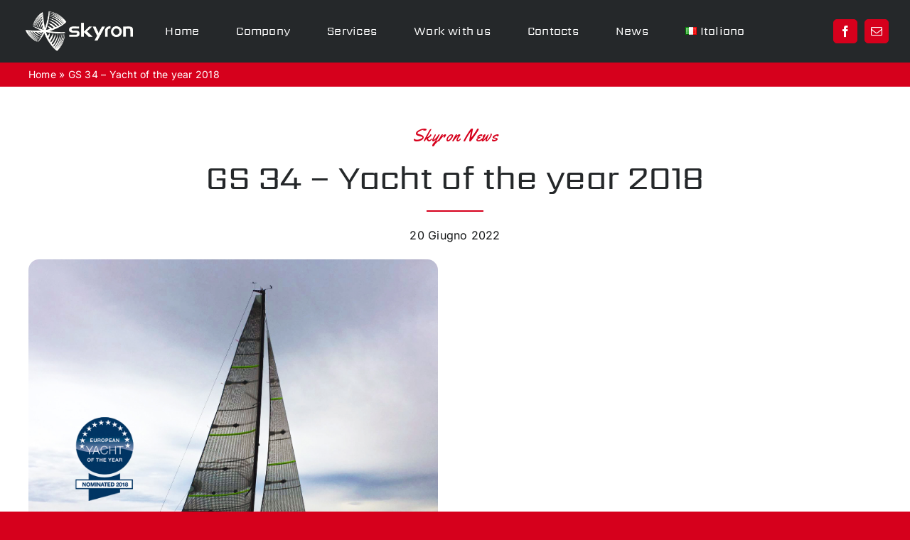

--- FILE ---
content_type: text/html; charset=utf-8
request_url: https://www.google.com/recaptcha/api2/anchor?ar=1&k=6Levi7UgAAAAADbL4yA7OqpyGwuK7YEW9aJ6Jkdi&co=aHR0cHM6Ly9za3lyb24uaXQ6NDQz&hl=en&v=PoyoqOPhxBO7pBk68S4YbpHZ&size=invisible&anchor-ms=20000&execute-ms=30000&cb=8tv55xnbfkop
body_size: 48635
content:
<!DOCTYPE HTML><html dir="ltr" lang="en"><head><meta http-equiv="Content-Type" content="text/html; charset=UTF-8">
<meta http-equiv="X-UA-Compatible" content="IE=edge">
<title>reCAPTCHA</title>
<style type="text/css">
/* cyrillic-ext */
@font-face {
  font-family: 'Roboto';
  font-style: normal;
  font-weight: 400;
  font-stretch: 100%;
  src: url(//fonts.gstatic.com/s/roboto/v48/KFO7CnqEu92Fr1ME7kSn66aGLdTylUAMa3GUBHMdazTgWw.woff2) format('woff2');
  unicode-range: U+0460-052F, U+1C80-1C8A, U+20B4, U+2DE0-2DFF, U+A640-A69F, U+FE2E-FE2F;
}
/* cyrillic */
@font-face {
  font-family: 'Roboto';
  font-style: normal;
  font-weight: 400;
  font-stretch: 100%;
  src: url(//fonts.gstatic.com/s/roboto/v48/KFO7CnqEu92Fr1ME7kSn66aGLdTylUAMa3iUBHMdazTgWw.woff2) format('woff2');
  unicode-range: U+0301, U+0400-045F, U+0490-0491, U+04B0-04B1, U+2116;
}
/* greek-ext */
@font-face {
  font-family: 'Roboto';
  font-style: normal;
  font-weight: 400;
  font-stretch: 100%;
  src: url(//fonts.gstatic.com/s/roboto/v48/KFO7CnqEu92Fr1ME7kSn66aGLdTylUAMa3CUBHMdazTgWw.woff2) format('woff2');
  unicode-range: U+1F00-1FFF;
}
/* greek */
@font-face {
  font-family: 'Roboto';
  font-style: normal;
  font-weight: 400;
  font-stretch: 100%;
  src: url(//fonts.gstatic.com/s/roboto/v48/KFO7CnqEu92Fr1ME7kSn66aGLdTylUAMa3-UBHMdazTgWw.woff2) format('woff2');
  unicode-range: U+0370-0377, U+037A-037F, U+0384-038A, U+038C, U+038E-03A1, U+03A3-03FF;
}
/* math */
@font-face {
  font-family: 'Roboto';
  font-style: normal;
  font-weight: 400;
  font-stretch: 100%;
  src: url(//fonts.gstatic.com/s/roboto/v48/KFO7CnqEu92Fr1ME7kSn66aGLdTylUAMawCUBHMdazTgWw.woff2) format('woff2');
  unicode-range: U+0302-0303, U+0305, U+0307-0308, U+0310, U+0312, U+0315, U+031A, U+0326-0327, U+032C, U+032F-0330, U+0332-0333, U+0338, U+033A, U+0346, U+034D, U+0391-03A1, U+03A3-03A9, U+03B1-03C9, U+03D1, U+03D5-03D6, U+03F0-03F1, U+03F4-03F5, U+2016-2017, U+2034-2038, U+203C, U+2040, U+2043, U+2047, U+2050, U+2057, U+205F, U+2070-2071, U+2074-208E, U+2090-209C, U+20D0-20DC, U+20E1, U+20E5-20EF, U+2100-2112, U+2114-2115, U+2117-2121, U+2123-214F, U+2190, U+2192, U+2194-21AE, U+21B0-21E5, U+21F1-21F2, U+21F4-2211, U+2213-2214, U+2216-22FF, U+2308-230B, U+2310, U+2319, U+231C-2321, U+2336-237A, U+237C, U+2395, U+239B-23B7, U+23D0, U+23DC-23E1, U+2474-2475, U+25AF, U+25B3, U+25B7, U+25BD, U+25C1, U+25CA, U+25CC, U+25FB, U+266D-266F, U+27C0-27FF, U+2900-2AFF, U+2B0E-2B11, U+2B30-2B4C, U+2BFE, U+3030, U+FF5B, U+FF5D, U+1D400-1D7FF, U+1EE00-1EEFF;
}
/* symbols */
@font-face {
  font-family: 'Roboto';
  font-style: normal;
  font-weight: 400;
  font-stretch: 100%;
  src: url(//fonts.gstatic.com/s/roboto/v48/KFO7CnqEu92Fr1ME7kSn66aGLdTylUAMaxKUBHMdazTgWw.woff2) format('woff2');
  unicode-range: U+0001-000C, U+000E-001F, U+007F-009F, U+20DD-20E0, U+20E2-20E4, U+2150-218F, U+2190, U+2192, U+2194-2199, U+21AF, U+21E6-21F0, U+21F3, U+2218-2219, U+2299, U+22C4-22C6, U+2300-243F, U+2440-244A, U+2460-24FF, U+25A0-27BF, U+2800-28FF, U+2921-2922, U+2981, U+29BF, U+29EB, U+2B00-2BFF, U+4DC0-4DFF, U+FFF9-FFFB, U+10140-1018E, U+10190-1019C, U+101A0, U+101D0-101FD, U+102E0-102FB, U+10E60-10E7E, U+1D2C0-1D2D3, U+1D2E0-1D37F, U+1F000-1F0FF, U+1F100-1F1AD, U+1F1E6-1F1FF, U+1F30D-1F30F, U+1F315, U+1F31C, U+1F31E, U+1F320-1F32C, U+1F336, U+1F378, U+1F37D, U+1F382, U+1F393-1F39F, U+1F3A7-1F3A8, U+1F3AC-1F3AF, U+1F3C2, U+1F3C4-1F3C6, U+1F3CA-1F3CE, U+1F3D4-1F3E0, U+1F3ED, U+1F3F1-1F3F3, U+1F3F5-1F3F7, U+1F408, U+1F415, U+1F41F, U+1F426, U+1F43F, U+1F441-1F442, U+1F444, U+1F446-1F449, U+1F44C-1F44E, U+1F453, U+1F46A, U+1F47D, U+1F4A3, U+1F4B0, U+1F4B3, U+1F4B9, U+1F4BB, U+1F4BF, U+1F4C8-1F4CB, U+1F4D6, U+1F4DA, U+1F4DF, U+1F4E3-1F4E6, U+1F4EA-1F4ED, U+1F4F7, U+1F4F9-1F4FB, U+1F4FD-1F4FE, U+1F503, U+1F507-1F50B, U+1F50D, U+1F512-1F513, U+1F53E-1F54A, U+1F54F-1F5FA, U+1F610, U+1F650-1F67F, U+1F687, U+1F68D, U+1F691, U+1F694, U+1F698, U+1F6AD, U+1F6B2, U+1F6B9-1F6BA, U+1F6BC, U+1F6C6-1F6CF, U+1F6D3-1F6D7, U+1F6E0-1F6EA, U+1F6F0-1F6F3, U+1F6F7-1F6FC, U+1F700-1F7FF, U+1F800-1F80B, U+1F810-1F847, U+1F850-1F859, U+1F860-1F887, U+1F890-1F8AD, U+1F8B0-1F8BB, U+1F8C0-1F8C1, U+1F900-1F90B, U+1F93B, U+1F946, U+1F984, U+1F996, U+1F9E9, U+1FA00-1FA6F, U+1FA70-1FA7C, U+1FA80-1FA89, U+1FA8F-1FAC6, U+1FACE-1FADC, U+1FADF-1FAE9, U+1FAF0-1FAF8, U+1FB00-1FBFF;
}
/* vietnamese */
@font-face {
  font-family: 'Roboto';
  font-style: normal;
  font-weight: 400;
  font-stretch: 100%;
  src: url(//fonts.gstatic.com/s/roboto/v48/KFO7CnqEu92Fr1ME7kSn66aGLdTylUAMa3OUBHMdazTgWw.woff2) format('woff2');
  unicode-range: U+0102-0103, U+0110-0111, U+0128-0129, U+0168-0169, U+01A0-01A1, U+01AF-01B0, U+0300-0301, U+0303-0304, U+0308-0309, U+0323, U+0329, U+1EA0-1EF9, U+20AB;
}
/* latin-ext */
@font-face {
  font-family: 'Roboto';
  font-style: normal;
  font-weight: 400;
  font-stretch: 100%;
  src: url(//fonts.gstatic.com/s/roboto/v48/KFO7CnqEu92Fr1ME7kSn66aGLdTylUAMa3KUBHMdazTgWw.woff2) format('woff2');
  unicode-range: U+0100-02BA, U+02BD-02C5, U+02C7-02CC, U+02CE-02D7, U+02DD-02FF, U+0304, U+0308, U+0329, U+1D00-1DBF, U+1E00-1E9F, U+1EF2-1EFF, U+2020, U+20A0-20AB, U+20AD-20C0, U+2113, U+2C60-2C7F, U+A720-A7FF;
}
/* latin */
@font-face {
  font-family: 'Roboto';
  font-style: normal;
  font-weight: 400;
  font-stretch: 100%;
  src: url(//fonts.gstatic.com/s/roboto/v48/KFO7CnqEu92Fr1ME7kSn66aGLdTylUAMa3yUBHMdazQ.woff2) format('woff2');
  unicode-range: U+0000-00FF, U+0131, U+0152-0153, U+02BB-02BC, U+02C6, U+02DA, U+02DC, U+0304, U+0308, U+0329, U+2000-206F, U+20AC, U+2122, U+2191, U+2193, U+2212, U+2215, U+FEFF, U+FFFD;
}
/* cyrillic-ext */
@font-face {
  font-family: 'Roboto';
  font-style: normal;
  font-weight: 500;
  font-stretch: 100%;
  src: url(//fonts.gstatic.com/s/roboto/v48/KFO7CnqEu92Fr1ME7kSn66aGLdTylUAMa3GUBHMdazTgWw.woff2) format('woff2');
  unicode-range: U+0460-052F, U+1C80-1C8A, U+20B4, U+2DE0-2DFF, U+A640-A69F, U+FE2E-FE2F;
}
/* cyrillic */
@font-face {
  font-family: 'Roboto';
  font-style: normal;
  font-weight: 500;
  font-stretch: 100%;
  src: url(//fonts.gstatic.com/s/roboto/v48/KFO7CnqEu92Fr1ME7kSn66aGLdTylUAMa3iUBHMdazTgWw.woff2) format('woff2');
  unicode-range: U+0301, U+0400-045F, U+0490-0491, U+04B0-04B1, U+2116;
}
/* greek-ext */
@font-face {
  font-family: 'Roboto';
  font-style: normal;
  font-weight: 500;
  font-stretch: 100%;
  src: url(//fonts.gstatic.com/s/roboto/v48/KFO7CnqEu92Fr1ME7kSn66aGLdTylUAMa3CUBHMdazTgWw.woff2) format('woff2');
  unicode-range: U+1F00-1FFF;
}
/* greek */
@font-face {
  font-family: 'Roboto';
  font-style: normal;
  font-weight: 500;
  font-stretch: 100%;
  src: url(//fonts.gstatic.com/s/roboto/v48/KFO7CnqEu92Fr1ME7kSn66aGLdTylUAMa3-UBHMdazTgWw.woff2) format('woff2');
  unicode-range: U+0370-0377, U+037A-037F, U+0384-038A, U+038C, U+038E-03A1, U+03A3-03FF;
}
/* math */
@font-face {
  font-family: 'Roboto';
  font-style: normal;
  font-weight: 500;
  font-stretch: 100%;
  src: url(//fonts.gstatic.com/s/roboto/v48/KFO7CnqEu92Fr1ME7kSn66aGLdTylUAMawCUBHMdazTgWw.woff2) format('woff2');
  unicode-range: U+0302-0303, U+0305, U+0307-0308, U+0310, U+0312, U+0315, U+031A, U+0326-0327, U+032C, U+032F-0330, U+0332-0333, U+0338, U+033A, U+0346, U+034D, U+0391-03A1, U+03A3-03A9, U+03B1-03C9, U+03D1, U+03D5-03D6, U+03F0-03F1, U+03F4-03F5, U+2016-2017, U+2034-2038, U+203C, U+2040, U+2043, U+2047, U+2050, U+2057, U+205F, U+2070-2071, U+2074-208E, U+2090-209C, U+20D0-20DC, U+20E1, U+20E5-20EF, U+2100-2112, U+2114-2115, U+2117-2121, U+2123-214F, U+2190, U+2192, U+2194-21AE, U+21B0-21E5, U+21F1-21F2, U+21F4-2211, U+2213-2214, U+2216-22FF, U+2308-230B, U+2310, U+2319, U+231C-2321, U+2336-237A, U+237C, U+2395, U+239B-23B7, U+23D0, U+23DC-23E1, U+2474-2475, U+25AF, U+25B3, U+25B7, U+25BD, U+25C1, U+25CA, U+25CC, U+25FB, U+266D-266F, U+27C0-27FF, U+2900-2AFF, U+2B0E-2B11, U+2B30-2B4C, U+2BFE, U+3030, U+FF5B, U+FF5D, U+1D400-1D7FF, U+1EE00-1EEFF;
}
/* symbols */
@font-face {
  font-family: 'Roboto';
  font-style: normal;
  font-weight: 500;
  font-stretch: 100%;
  src: url(//fonts.gstatic.com/s/roboto/v48/KFO7CnqEu92Fr1ME7kSn66aGLdTylUAMaxKUBHMdazTgWw.woff2) format('woff2');
  unicode-range: U+0001-000C, U+000E-001F, U+007F-009F, U+20DD-20E0, U+20E2-20E4, U+2150-218F, U+2190, U+2192, U+2194-2199, U+21AF, U+21E6-21F0, U+21F3, U+2218-2219, U+2299, U+22C4-22C6, U+2300-243F, U+2440-244A, U+2460-24FF, U+25A0-27BF, U+2800-28FF, U+2921-2922, U+2981, U+29BF, U+29EB, U+2B00-2BFF, U+4DC0-4DFF, U+FFF9-FFFB, U+10140-1018E, U+10190-1019C, U+101A0, U+101D0-101FD, U+102E0-102FB, U+10E60-10E7E, U+1D2C0-1D2D3, U+1D2E0-1D37F, U+1F000-1F0FF, U+1F100-1F1AD, U+1F1E6-1F1FF, U+1F30D-1F30F, U+1F315, U+1F31C, U+1F31E, U+1F320-1F32C, U+1F336, U+1F378, U+1F37D, U+1F382, U+1F393-1F39F, U+1F3A7-1F3A8, U+1F3AC-1F3AF, U+1F3C2, U+1F3C4-1F3C6, U+1F3CA-1F3CE, U+1F3D4-1F3E0, U+1F3ED, U+1F3F1-1F3F3, U+1F3F5-1F3F7, U+1F408, U+1F415, U+1F41F, U+1F426, U+1F43F, U+1F441-1F442, U+1F444, U+1F446-1F449, U+1F44C-1F44E, U+1F453, U+1F46A, U+1F47D, U+1F4A3, U+1F4B0, U+1F4B3, U+1F4B9, U+1F4BB, U+1F4BF, U+1F4C8-1F4CB, U+1F4D6, U+1F4DA, U+1F4DF, U+1F4E3-1F4E6, U+1F4EA-1F4ED, U+1F4F7, U+1F4F9-1F4FB, U+1F4FD-1F4FE, U+1F503, U+1F507-1F50B, U+1F50D, U+1F512-1F513, U+1F53E-1F54A, U+1F54F-1F5FA, U+1F610, U+1F650-1F67F, U+1F687, U+1F68D, U+1F691, U+1F694, U+1F698, U+1F6AD, U+1F6B2, U+1F6B9-1F6BA, U+1F6BC, U+1F6C6-1F6CF, U+1F6D3-1F6D7, U+1F6E0-1F6EA, U+1F6F0-1F6F3, U+1F6F7-1F6FC, U+1F700-1F7FF, U+1F800-1F80B, U+1F810-1F847, U+1F850-1F859, U+1F860-1F887, U+1F890-1F8AD, U+1F8B0-1F8BB, U+1F8C0-1F8C1, U+1F900-1F90B, U+1F93B, U+1F946, U+1F984, U+1F996, U+1F9E9, U+1FA00-1FA6F, U+1FA70-1FA7C, U+1FA80-1FA89, U+1FA8F-1FAC6, U+1FACE-1FADC, U+1FADF-1FAE9, U+1FAF0-1FAF8, U+1FB00-1FBFF;
}
/* vietnamese */
@font-face {
  font-family: 'Roboto';
  font-style: normal;
  font-weight: 500;
  font-stretch: 100%;
  src: url(//fonts.gstatic.com/s/roboto/v48/KFO7CnqEu92Fr1ME7kSn66aGLdTylUAMa3OUBHMdazTgWw.woff2) format('woff2');
  unicode-range: U+0102-0103, U+0110-0111, U+0128-0129, U+0168-0169, U+01A0-01A1, U+01AF-01B0, U+0300-0301, U+0303-0304, U+0308-0309, U+0323, U+0329, U+1EA0-1EF9, U+20AB;
}
/* latin-ext */
@font-face {
  font-family: 'Roboto';
  font-style: normal;
  font-weight: 500;
  font-stretch: 100%;
  src: url(//fonts.gstatic.com/s/roboto/v48/KFO7CnqEu92Fr1ME7kSn66aGLdTylUAMa3KUBHMdazTgWw.woff2) format('woff2');
  unicode-range: U+0100-02BA, U+02BD-02C5, U+02C7-02CC, U+02CE-02D7, U+02DD-02FF, U+0304, U+0308, U+0329, U+1D00-1DBF, U+1E00-1E9F, U+1EF2-1EFF, U+2020, U+20A0-20AB, U+20AD-20C0, U+2113, U+2C60-2C7F, U+A720-A7FF;
}
/* latin */
@font-face {
  font-family: 'Roboto';
  font-style: normal;
  font-weight: 500;
  font-stretch: 100%;
  src: url(//fonts.gstatic.com/s/roboto/v48/KFO7CnqEu92Fr1ME7kSn66aGLdTylUAMa3yUBHMdazQ.woff2) format('woff2');
  unicode-range: U+0000-00FF, U+0131, U+0152-0153, U+02BB-02BC, U+02C6, U+02DA, U+02DC, U+0304, U+0308, U+0329, U+2000-206F, U+20AC, U+2122, U+2191, U+2193, U+2212, U+2215, U+FEFF, U+FFFD;
}
/* cyrillic-ext */
@font-face {
  font-family: 'Roboto';
  font-style: normal;
  font-weight: 900;
  font-stretch: 100%;
  src: url(//fonts.gstatic.com/s/roboto/v48/KFO7CnqEu92Fr1ME7kSn66aGLdTylUAMa3GUBHMdazTgWw.woff2) format('woff2');
  unicode-range: U+0460-052F, U+1C80-1C8A, U+20B4, U+2DE0-2DFF, U+A640-A69F, U+FE2E-FE2F;
}
/* cyrillic */
@font-face {
  font-family: 'Roboto';
  font-style: normal;
  font-weight: 900;
  font-stretch: 100%;
  src: url(//fonts.gstatic.com/s/roboto/v48/KFO7CnqEu92Fr1ME7kSn66aGLdTylUAMa3iUBHMdazTgWw.woff2) format('woff2');
  unicode-range: U+0301, U+0400-045F, U+0490-0491, U+04B0-04B1, U+2116;
}
/* greek-ext */
@font-face {
  font-family: 'Roboto';
  font-style: normal;
  font-weight: 900;
  font-stretch: 100%;
  src: url(//fonts.gstatic.com/s/roboto/v48/KFO7CnqEu92Fr1ME7kSn66aGLdTylUAMa3CUBHMdazTgWw.woff2) format('woff2');
  unicode-range: U+1F00-1FFF;
}
/* greek */
@font-face {
  font-family: 'Roboto';
  font-style: normal;
  font-weight: 900;
  font-stretch: 100%;
  src: url(//fonts.gstatic.com/s/roboto/v48/KFO7CnqEu92Fr1ME7kSn66aGLdTylUAMa3-UBHMdazTgWw.woff2) format('woff2');
  unicode-range: U+0370-0377, U+037A-037F, U+0384-038A, U+038C, U+038E-03A1, U+03A3-03FF;
}
/* math */
@font-face {
  font-family: 'Roboto';
  font-style: normal;
  font-weight: 900;
  font-stretch: 100%;
  src: url(//fonts.gstatic.com/s/roboto/v48/KFO7CnqEu92Fr1ME7kSn66aGLdTylUAMawCUBHMdazTgWw.woff2) format('woff2');
  unicode-range: U+0302-0303, U+0305, U+0307-0308, U+0310, U+0312, U+0315, U+031A, U+0326-0327, U+032C, U+032F-0330, U+0332-0333, U+0338, U+033A, U+0346, U+034D, U+0391-03A1, U+03A3-03A9, U+03B1-03C9, U+03D1, U+03D5-03D6, U+03F0-03F1, U+03F4-03F5, U+2016-2017, U+2034-2038, U+203C, U+2040, U+2043, U+2047, U+2050, U+2057, U+205F, U+2070-2071, U+2074-208E, U+2090-209C, U+20D0-20DC, U+20E1, U+20E5-20EF, U+2100-2112, U+2114-2115, U+2117-2121, U+2123-214F, U+2190, U+2192, U+2194-21AE, U+21B0-21E5, U+21F1-21F2, U+21F4-2211, U+2213-2214, U+2216-22FF, U+2308-230B, U+2310, U+2319, U+231C-2321, U+2336-237A, U+237C, U+2395, U+239B-23B7, U+23D0, U+23DC-23E1, U+2474-2475, U+25AF, U+25B3, U+25B7, U+25BD, U+25C1, U+25CA, U+25CC, U+25FB, U+266D-266F, U+27C0-27FF, U+2900-2AFF, U+2B0E-2B11, U+2B30-2B4C, U+2BFE, U+3030, U+FF5B, U+FF5D, U+1D400-1D7FF, U+1EE00-1EEFF;
}
/* symbols */
@font-face {
  font-family: 'Roboto';
  font-style: normal;
  font-weight: 900;
  font-stretch: 100%;
  src: url(//fonts.gstatic.com/s/roboto/v48/KFO7CnqEu92Fr1ME7kSn66aGLdTylUAMaxKUBHMdazTgWw.woff2) format('woff2');
  unicode-range: U+0001-000C, U+000E-001F, U+007F-009F, U+20DD-20E0, U+20E2-20E4, U+2150-218F, U+2190, U+2192, U+2194-2199, U+21AF, U+21E6-21F0, U+21F3, U+2218-2219, U+2299, U+22C4-22C6, U+2300-243F, U+2440-244A, U+2460-24FF, U+25A0-27BF, U+2800-28FF, U+2921-2922, U+2981, U+29BF, U+29EB, U+2B00-2BFF, U+4DC0-4DFF, U+FFF9-FFFB, U+10140-1018E, U+10190-1019C, U+101A0, U+101D0-101FD, U+102E0-102FB, U+10E60-10E7E, U+1D2C0-1D2D3, U+1D2E0-1D37F, U+1F000-1F0FF, U+1F100-1F1AD, U+1F1E6-1F1FF, U+1F30D-1F30F, U+1F315, U+1F31C, U+1F31E, U+1F320-1F32C, U+1F336, U+1F378, U+1F37D, U+1F382, U+1F393-1F39F, U+1F3A7-1F3A8, U+1F3AC-1F3AF, U+1F3C2, U+1F3C4-1F3C6, U+1F3CA-1F3CE, U+1F3D4-1F3E0, U+1F3ED, U+1F3F1-1F3F3, U+1F3F5-1F3F7, U+1F408, U+1F415, U+1F41F, U+1F426, U+1F43F, U+1F441-1F442, U+1F444, U+1F446-1F449, U+1F44C-1F44E, U+1F453, U+1F46A, U+1F47D, U+1F4A3, U+1F4B0, U+1F4B3, U+1F4B9, U+1F4BB, U+1F4BF, U+1F4C8-1F4CB, U+1F4D6, U+1F4DA, U+1F4DF, U+1F4E3-1F4E6, U+1F4EA-1F4ED, U+1F4F7, U+1F4F9-1F4FB, U+1F4FD-1F4FE, U+1F503, U+1F507-1F50B, U+1F50D, U+1F512-1F513, U+1F53E-1F54A, U+1F54F-1F5FA, U+1F610, U+1F650-1F67F, U+1F687, U+1F68D, U+1F691, U+1F694, U+1F698, U+1F6AD, U+1F6B2, U+1F6B9-1F6BA, U+1F6BC, U+1F6C6-1F6CF, U+1F6D3-1F6D7, U+1F6E0-1F6EA, U+1F6F0-1F6F3, U+1F6F7-1F6FC, U+1F700-1F7FF, U+1F800-1F80B, U+1F810-1F847, U+1F850-1F859, U+1F860-1F887, U+1F890-1F8AD, U+1F8B0-1F8BB, U+1F8C0-1F8C1, U+1F900-1F90B, U+1F93B, U+1F946, U+1F984, U+1F996, U+1F9E9, U+1FA00-1FA6F, U+1FA70-1FA7C, U+1FA80-1FA89, U+1FA8F-1FAC6, U+1FACE-1FADC, U+1FADF-1FAE9, U+1FAF0-1FAF8, U+1FB00-1FBFF;
}
/* vietnamese */
@font-face {
  font-family: 'Roboto';
  font-style: normal;
  font-weight: 900;
  font-stretch: 100%;
  src: url(//fonts.gstatic.com/s/roboto/v48/KFO7CnqEu92Fr1ME7kSn66aGLdTylUAMa3OUBHMdazTgWw.woff2) format('woff2');
  unicode-range: U+0102-0103, U+0110-0111, U+0128-0129, U+0168-0169, U+01A0-01A1, U+01AF-01B0, U+0300-0301, U+0303-0304, U+0308-0309, U+0323, U+0329, U+1EA0-1EF9, U+20AB;
}
/* latin-ext */
@font-face {
  font-family: 'Roboto';
  font-style: normal;
  font-weight: 900;
  font-stretch: 100%;
  src: url(//fonts.gstatic.com/s/roboto/v48/KFO7CnqEu92Fr1ME7kSn66aGLdTylUAMa3KUBHMdazTgWw.woff2) format('woff2');
  unicode-range: U+0100-02BA, U+02BD-02C5, U+02C7-02CC, U+02CE-02D7, U+02DD-02FF, U+0304, U+0308, U+0329, U+1D00-1DBF, U+1E00-1E9F, U+1EF2-1EFF, U+2020, U+20A0-20AB, U+20AD-20C0, U+2113, U+2C60-2C7F, U+A720-A7FF;
}
/* latin */
@font-face {
  font-family: 'Roboto';
  font-style: normal;
  font-weight: 900;
  font-stretch: 100%;
  src: url(//fonts.gstatic.com/s/roboto/v48/KFO7CnqEu92Fr1ME7kSn66aGLdTylUAMa3yUBHMdazQ.woff2) format('woff2');
  unicode-range: U+0000-00FF, U+0131, U+0152-0153, U+02BB-02BC, U+02C6, U+02DA, U+02DC, U+0304, U+0308, U+0329, U+2000-206F, U+20AC, U+2122, U+2191, U+2193, U+2212, U+2215, U+FEFF, U+FFFD;
}

</style>
<link rel="stylesheet" type="text/css" href="https://www.gstatic.com/recaptcha/releases/PoyoqOPhxBO7pBk68S4YbpHZ/styles__ltr.css">
<script nonce="mxq5ed6Ac82pourq664Keg" type="text/javascript">window['__recaptcha_api'] = 'https://www.google.com/recaptcha/api2/';</script>
<script type="text/javascript" src="https://www.gstatic.com/recaptcha/releases/PoyoqOPhxBO7pBk68S4YbpHZ/recaptcha__en.js" nonce="mxq5ed6Ac82pourq664Keg">
      
    </script></head>
<body><div id="rc-anchor-alert" class="rc-anchor-alert"></div>
<input type="hidden" id="recaptcha-token" value="[base64]">
<script type="text/javascript" nonce="mxq5ed6Ac82pourq664Keg">
      recaptcha.anchor.Main.init("[\x22ainput\x22,[\x22bgdata\x22,\x22\x22,\[base64]/[base64]/[base64]/[base64]/[base64]/[base64]/[base64]/[base64]/[base64]/[base64]\\u003d\x22,\[base64]\x22,\x22w4pPdMKvwrFJTsK4c1Jhw6A9wpPCt8OSwqZwwp4+w6kdZHrCscK+worCk8O4wro/KMObw7jDjHwUwq/DpsOmwozDsEgaKMKmwooCKC9JBcOmw5HDjsKGwopqViJ8w7EFw4XCuQHCnRFAf8Ozw6PCigjCjsKbb8O0fcO9wrV2wq5vEBUew5DCuXvCrMOQOMOvw7Vww7pzCcOCwoB+wqTDmhx2LhY/VHZIw6p/YsK+w7Nrw6nDrsOFw6oJw5TDmk7ClsKOwrTDmyTDmCMXw6skD2vDsUxKw7nDtkPCvyvCqMOPwrPCh8KMAMKqwrJVwpYOd2V7TXNaw4Fkw4nDilfDgsOxwpbCsMKZwqDDiMKVUFdCGzEgNUheOX3DlMK+wocRw41ZLsKna8Oww4nCr8OwFMOHwq/CgUokBcOIN3/CkVAYw5LDuwjChl0tQsOTw5sSw7/[base64]/[base64]/BQHCl8KSc2DDuh/[base64]/w44dw4JOw4whFMK0w71ew51vBA/Dnw7Cu8KYw6s9w441w5PCn8KvFcKFTwrDhMOMBsO7BHTCisKoKTTDplp5cwPDtj/DtUkOSsOxCcK2wpPDlsKka8KMwrQrw6UNXHEcwrg/[base64]/DqMOcwpXDt8KYRcKsw5RlRyPCnMONZwA0wovDrcOdw4NfwqEsw6vCvcOTCnIcccOkNsOOw6rCksOLRcKiw6QIAMK4w5DDuh9fWsK9T8KxBsOSEMKNFy/Dh8KKbHBvOV9Wwq5QRTRHCsK7wqBkUCluw48mw5XCtCbDu0hTwotcWhzCksKewqwcO8OzwrEBwpTDp1bDohRlfW/CvsKCI8OKBUbDnXXDkxA7w5rCiExGB8K9wpZYSRLCicOcwq3Dq8Oiw5bCtsO6CMOWOMKvUsOYd8OHwrdmWMKjQwQwwofCj1/[base64]/[base64]/Ch8KIw4zCrcKyEjlyw4oCw4d5YTglw77DmRDCgsKSKhTCnjTCkVnCtsKOExMJO28BwqPCoMOpEsKZwo7ClsKODcK3fsOYZ0zCs8OBGHXCucOCGVhvwqM/EnNqwptEw5MfMsO/w4ojw5jCjMKJwoRkOhDCoUpFSkPDgh/[base64]/DjXwBwpIqwpl9w7xCw6fDoMOTw4PDisK5TznDlww5dV59MU0/w4FJwq8/wrdzw7FGKCvClD3Cu8KFwqsTw4d8w6HCoGg1w6DCkA7DtMK/w7/CuHnDhx3ChMOSMwdrFcKNw4pzwr7Ck8OuwrEYwpxAw6cEasOMw6jDl8KgGV7CjsOBwo4Zw6/Dvwssw4LDusKrJHcdUT/CvxV1TMOjY3zDjMKGworCjg/CrsOyw7bCu8KdwrAyQsKmR8KZG8OHworDtmRHwod+wovDsGEbPMK9Z8OZIw7DpUNDOMKBw7nDu8O0FQhYIkbCoU7CoHvDmVQRHcOHbMOUckLCrnjDhyHDqH7Di8OsesOdwqzDosOLwqpyOCPDkMOEUsOuwoHCpcKBFcKBUmx1eVLDvcORMcOtGHQgw7Rxw5/CtDUpwpTDsMOtwpYYw4IGbFIPAzpywoxEwq3Cj1Zoc8Kdw7LCixQlGgfDjjJZLsKkTcObLGbDg8Ofw4VMFsKKJwpew68/wo/[base64]/Ct1RnwrQdDinCgMOIwq7DpcKqIcKdPljDkcKnDBPDkhnDr8KZwrtoFsK4wpXChAjCnsKEaVpHP8K8VsOfwpPDm8KlwpMWwpXDpkA5w4zDoMKtw41FUcOqc8KyYHrCncOAEMKYwp0BEWs0WcKpw7YCwqQ4IMK3NsKqw43CnBLCucKPM8O+QF/DhMOMTMKgPsOsw6dwwrfDk8OFfwZ7dMKfU0Imw7dOwpN2RikFOMOyZjVVcsKAEgvDvC3CrcKqw79Nw6zCksKrw43ClcKaWk0sw6xoc8KnJh/CgsKZw7xeZgF6wqXDqTPDsxI8csKdwq9pw756asKvH8OlwqHDqRQVfyUNVULDhwPCrUjCncKewqDDi8KMRsKpCWMXwovDuH5zE8K/w6bCkEowAG3ChSZ/wo1wJMK1JXbDvcOPA8KzSwtnYyMYIMOgDSHDjsOTw6UhTE08w4DDuRNqwqHCt8OMCiJPZB9ew5F3wonCmcObw6nDmyfDncO5IsOqwr/CvjrDs1DDrghAb8OWdS3DicOtbMOEwo8LwoPChjnCpsKEwpN9w5hxwqDCgzwgSsK4Q1YlwrVYw7wfwr7DqB0kcMODw6VDwqjDgMOyw5jCmQh7DmnDn8K1woAlw43CkC9+QcO9A8KCwodOw7EaeC/DpsOmwrPCuz9Ew5fCuUIowrTDgkw+wr3CmWJLwrtpGm/Cg1jDlMK3wrTCrsKiwrNJw6HCj8K6UXvCqsOUbMKHwq4mwoIVwofDjCs2wpBZwrnDqyYRw6XCocORw7lNZhzCqyMDw7PDkVzDrSHDr8OhDsOALcO7wq/CosOZwrnCrsKDe8K0wqHDtsKwwrQ3w7pBNAElTWERW8OJXB7DpMKnI8Kfw6x5Ey9Wwo9MJMOwG8Kde8Obw7MOwqtJHsOiwoltHcKqw70swoljGcKnRcOXO8OtEG5hwrrCryXDpcKZwrfCmcK0VcKwEzISAnATblgPw7cRBF/Dp8Odwr02Cxkvw50qL2bCqsK2w4LCuzTDq8OsYcO6CMKdwpY9VcOESzw/aUl7CDLDnjrDgcKufcK+wrHCncKhTSHCu8KkXSfCqcKUAw0LLsKcXMO3wofDkQzDnMOtw6/[base64]/Dk8K/w64xwokCw7bDkjhXwqjDsn8hw47Ck8OFYsKfwqp6WMKtw6pFw5AxwoTDlsOGwpAxfsOHw4/[base64]/DhFMpw6XDpMK1dgxawqA0w4wkwrTDlgLCmhLDlcOCw6/DvsKHKgNqNcKpwpHDpyzDowg2dsOKR8OTw7wiPcOIwrPCusKLwr7DlsOPHh5fcBbDqlnCssO0wobCiA4Pw4vCjcOOCknCq8K9YMObGsO4wo7DkQrClilka3jDtzMawo7ClAlhfsK1J8KNQkPDpGLCp2UkSsOaOMOMwqvChUAHw4LCqsKcw41wOh/DrT9vWRbCiAt+wqbDumTCjErCrCoQwqgVwrbCokNUJm8gdMK0MEAsc8KywrAJwrgXw6UiwrApaBzDrg1WHsKfdMKtwrPDrcO4w4rDtRQeCsOOwqMKeMO/[base64]/CiG7ChcK0dnvCnWHDhGdEC8KTw5Icw6/CsMKQTHNqD2oXFsOgw5LDlcOKwpnDqmdHw79vTS3ClMOWUlvDhsOsw7kILcO0wr/[base64]/DhlZkBsKpw5bDlsKgwr/DuUYqwqjCo8OBMcOfwogCFivCucOjcCVDw67DjxfDjGFMwrttWlNfFTrDk0XChMO/DgPDtcOKwqxRRcKbwpPDi8OIwoHCiMK3wpXDkTLCgl/DucO9eV7CrsKYSR3DpcOMwp3Cqn/DnMK/NQvCj8K+WcK0worClAvDqgp/w5gHC0rDjcOZV8KOZcOuG8OVVMKnwow2eQXCjEDDk8OaEMK+w4/[base64]/CisKvDcOQB8Kmw7DDusOow4XChVzDtkYuw6fDhBfCrnQYwoTCoh4DwpLDq1s3wpbCt2jCu1rDi8OPFcO/[base64]/CnCN6wq3DuDnCncKtU2/CscO2PcOJwo/Dg8OtI8OCG8KTGXjCqcO2MzN0w4cgXcKAbcOawqzDoxYdGHnDjS0Fw45XwpMebww1HMK9XMKHwoodw7Egw4tDcMKKwrZrw7xtQ8KdBcK2wrwSw7nCt8OAODpINBfCusOwwqXDlMOCwpjDmMOOwrBHeG3DqMK1I8OLw6/CjnJ7UsKgwpRGLznCnsOEwpXDvhTDvsKoagvDkCnCqHdJB8O7BR7DmMOLw6kFwoLDpkR+I0E8PcOfwr4TW8KOw4wEWnPCu8KvWGrDisOfwox1w6XDm8Knw5Z0ZyQGw6HCuDl5w6NyVDcFwp/CpcKjw5jCtsKdwroiwrjChgYEwr/CqcK4P8OHw55YScOrAULCpV/Cm8Kcw6TCunRpU8Oxw78mI2gaUjPCmcOYZzfDmsKxwqVww4czWG/[base64]/[base64]/w7YoPC/[base64]/DnsO2ej1iw4vDo8Oaw7LCoUPDm0/CpsO/wo/[base64]/[base64]/DuMO+w6TDjQPCh8Kjw5zDtS9gw7Jgw6F0w7vDn8Kpe8K1w60BGcOUbMKUUzDCgcKRwqE7w7jCjmLCtzU9QCvCkQIAwr3Drgp/RxjChwbClcOmasKywq0/TBvCgMKpOCwBw4PCocOow7jClcKmWcOqwpUfBknCkMKOdSIfwqnCpnrCiMOgw6nDmVLClHTCs8KAWVRRNcKLw7UPCU7DgMKZwrA6RV/Cs8KwNsKVARgBSsK/[base64]/[base64]/DmcKZwqjDgi4Uw6cSKnDDrDVnwrPDkyTDl25lwrTDjnnCgx3CosKTw6ELD8O+ZMKfw57DpMKYLn4qw5jCrMOqFkRLVMOZOk7CswIrwqzDvxd+PMOzw7sLTzzDrVU0w6PCicOnw4pcwrByw7PDtcOuwr9aVVjCtxtrw45kw4PDtMOSeMKsw7/DrsK3DBpqw4IjOMKjABDDpVx2dUvCrsKkV0XCq8K+w7zDiAddwrLCqcOGwrscwpTCo8OZw5/ChsKYNMKxT3NGT8Kzwpk4XyjCj8OjwovCqGbDqMOSwpLCrcKGRgpwbhfCgxDDgsKCAQzCkybDlSbDjMOKwrByw5hrw6vCuMOqwpbCjMKNLGLDqsKsw7JADiw/woseFsOQG8Kpe8KpwqJQwoHDmcOgw5p9TcKjw6PDmSsvwpnDr8KLXsKSwogzasKRR8ONBsOoQcOew4TDqnLCsMKlEsK3eh7DsCvDhFFvwqlXw4HDrFjCqGjCrcKzTMOvVznDjsOVAsK4ecO8NDLCnsOewp7DnkBJJMOzI8O/wp3DlhfCiMOkwpfCqsOETcKHw5TDpcKww6PDhEtUEsKxWcOeLD4KesOeSgTDkxzDhcOZWcOTR8OuwoDCoMKFf3bCusK5w63CnmRVw63Dr3cxSMOHRiFawqPDrwjDvMOww4LCqsO/w5sHKcOawqbCqMKoCcOgwrsTwq3DvcK+wpDCtsKSFiAbwrBYcmvDkwDCs3bCrGTDt0HDhcONThQ7w53ConTChF4AQTbCu8K+PcOYwqfCl8KZMMOIw73DvsORw7d0b2sWSE8UaV4qw4fDv8Oxwp/Dl2ALdA8lwo7CtGBEWcO4S245XcOdGU9sTWrDn8K8wrQlHivCtWTDmm3Ci8OKcMOFw5g/[base64]/CpcOTwr3DucKnEFciYsK/w6poK0lQwrEOJMK1UcOjw6QrecOwDCUiB8OyPsKNwobDosOnw68GUMK8HgnCpsO5LTbClsKewpTDsXzCiMObcl5ROMO+wqTDunUKw6PCt8OBTcO8w4ddDcKkcm7CpsK0w6HCpSbCgAAawrcwTHx4wrfCozJEw4Zrw7zCvcO8w6rDssO/[base64]/ChHvDgkwJwpnCu198QMOxw6bDgsOpwp5xw7jCh29cAcOQZ8KdwqZ5w5PDvMOBwrvCi8K5w7vDqcKAbGvDihF5YMKpIl5gMsOfO8KxwpbDj8OecS/ClCrDhB7CuhJOw49rw6AEBMOEwpPDhVglBgRqw68gEiFhwqjDm1hXw416w6sswpwpM8OQfmMRwqPDqkXDn8OxwpjCq8OzwqFkDQ3ComwRw6/[base64]/woHCpEZywpFbWhcRw6NJw4HCniQjbChPwohAcsO5WsKHwoHDs8OJw4pgwqfCtjjDosO2wrtLIMKtwop/w6B4EhZPwrsqRcKvXDTCs8OmCMO2eMKyC8O2E8Ocb0HCiMOMFcO4w7kWeTsoworClGfDiTzDp8OsSSTDk08FwqQfHMKuwp4dw59tT8KPEcOKJQMTNyIOw6xsw4PDijzDolMVw4fCnsOWSysgVMObwpjDn19mw6o/[base64]/[base64]/[base64]/[base64]/Dgg50wprCvSk1wpt1wqIicwrDtsKFwplEw7pWGz9Ow7Vnw67DnsKAOQVAJWLDl27CocKQwpDDsQs0w4UUw6nDpBjDjsKww63DhFsxw7Ijw7EdfcO/w7fDrhzCrXZvWCBCwrfCvWfDhC/DhFBuw7DClgDCi2kJw7Yvw6/DqT/CrsKIeMOQwozDscOowrEZBAUqw7h1MsOuwqzDpEHDpMKSw6EFw6bDncKWwpzDvix5woHDkQJAPMOMBBV9wqHDgcOhw4DDvQx3X8OKJMORw45/UcOcM3Znw5UiZ8OKwoBQw5oUw4TCpl0mw57DnsK9w4vChMOiMh0fCMO2WgjDsHXDghhDwrrCjsKzwoPDjAXDoMKYDwLDgsKwwoXCtcO7bQnCkWnCpUpfwofDl8KiLMKnYMKcwoV1wovDnsOLwoMTw7vCi8Kjw6XCniDDnWNWUsOdwqg8BnLCoMK/w4nCu8OqwozDg3HChMOCw5TCni/DoMK6w4HCmcK/wr1oN1h6N8O+w6EEwoJrc8OuWjZrasKxLjXDrcK6LMOSw5HCphnDuwJaWjh1wrXDrwc5d2zCqcKOEC3DsMOpw7d4ZmvCoCrCjsOzw7gIwr/DsMO+OVrDncOOw6VRVsOIw6/CtcKcFh14T1rDjS4rwpZUfMOlOsKzw70owoAAw4rCnsOnN8Kww6ZKwoDCvMOfwrgcwpjCjGXDvMORVXpywrDCoGA+JsOgeMOMwoDCisOQw7jDtTbChcKfQkMyw6/DlmzCjlLDmXfDrcK5wrE7wqjCnMOBw6d1aipQIsKhE0FSwp/DtiooV0ZdZMOuBMO7wonDoHEDwofDtE9Gw4LDv8KQwqBhwofDq2zCv1rDq8KxZcOVdsOiw5oLw6FFw7TCj8OpOU1udTbCjMKDw59+w4DCrRoQw6R6McKBwo/Dh8KMQMKwwqjDjcKEw5YTw41/A1BgwpYqIAzDllHDncOzDXbCj0vDtA5AI8KswrHDvn1NwrnCksK5Ol5ww6HCscObeMKUHTTDlBjCiw8Mwo1KUx7ChMO3w6gPZhTDhSPDosOIE3vDr8OuJggtU8KpP0NWwq/DpsKHSk8zwoV5CjRJw78eBlHDl8KdwpFRHsOrw7LCnMOcOAnCjMK+w6LDrA3DgcO+w5wjwow1BW/CtMKXDcOIex7Cr8KOHUDCsMOlwoZRexlyw4wGDA1VcMO8wodRwqXCqMOmw51JUSHCp0sGw4p0w6gUw4Mhw5gWw4XCgMOYw4NIW8OIF2TDoMKqwqIqwqXDmmjDpMOAwqQkG0ZDw5LCn8KTw6VQFh5/w7bCk1PDusO1UsKuw6DCsVAOw5c9w7Y7wqbDr8KZw7dAMVbDpzPDrl/CusKOVsK+wrMTw6LCuMOeFAvCiUnDn2nDl3LCu8O8GMODbcKkU3PCu8K+w63CqcOTTMKMw5nDu8O/XcK5AMKzAcOiw51CVMOuIsO4w7LCt8K3wrwswo14wqMSw7Nbw6jCjsKlw7zCiMKyYi81Ji12aAhawqIawqfDksOSw7TCmGfCiMOzKBUWwpUPBkgrwpVUFRXDoDfCpXwCwrhDwqgowol/wpgfw6TCjFRIU8OfwrPDqSVSw7bClnPDncOOXcO+wojCkcKLwq/Du8KYw7fDtB7DiU97w4PDhFR6ScK6wp06wofDuQPCncKpWcKtworDi8O5fcKOwqlsCxbDhsODNy94PBdLMEl8GATDlsOddUMbw69jwrMNGDN5woHCuMOhcFJQTsKMB1htUCwsX8OEa8KJPsKlHcK2wr9YwpdWw7EVw7g1wqlUPyI/Rmpbwo4VfizDvcKQw696wp7Cq2rCqwTDp8OEw6fCrDnClsO8SMKyw7AlwpfCvHl6Jgo4N8KaKxwPMsObB8O/SRnCgQ/Dr8KEJzZuwqoPw61zwpPDqcOrVlQ7RMKGw6vCtDjDmiXCj8KRwrLCk0RZdBcww7tYwq/CuUzDomTCtxZowrPColbDl3rCmiHDicOIw6EGw798I2bCm8KpwqZdw4o9HsK1w4DDgsOzwpLCqgoHwoDDkMK/CMOkwpvDqcOdw55hw5jCtsKYw4Ymw7PCkMOPw75yw5/DqW8WwqLCscKMw65gw48Lw7cfMsOoYU7DuyjDhcKRwqohworDkcOXXnnCusKfwpfDj1UiFcOZwolvwqzDtcO6TcKaRCbDnyPDvwbCjkV4EMOOW1HCg8K0woFzwqwfb8Kbwo3ClDTDtsOnG2TCs3QSTMK7VcK4H3nCpznCin/DintmZ8OTwpDCsiZoMDtOcjx/QGdCwo5nJCbCgEvCscKFw6vChn84YQHDhj8kfUbCncOFwrUCSsKVf0I4woRPSCt3w6/DhMOnw4HDuAgawpkpb2YTw5lgw6/[base64]/Dq8Kkw5bDrhLDmcKlwoJ/w4J6w58bUcO2U8KRwoB5L8KZw6rCsMOuw61Jex4wclrDtFPCvFjDgk/CslMhZcKxRMOWFcKfZSJ1w5RIKCXDkiDCk8OLEcKUw7bCqG56wrlTKcO8GsKZwrhsU8KBPsK6FS1iw41ZeCBVfcOXwp/Dry7CrQl7w5/DscK6YcOuw7TDhxfCp8KeZMOaBzhgOMKNXwh0wpwuwrQLw7Vrwq4dw6NVaMOYwpciw6jDs8O5wpAEwrPDm0IGT8K9UcKfJsKCwpnDvnUAEsKsbMKjBXjDiUHCqkXDuUMzWEzCt24Gw53DigDCj1ghAsKaw4rDoMKYw5/CriI4X8OEN2sTw4BXw5/DrSHCjMK0w7Mzw5fDpcORWMOGSsKAE8K7FcOlw5MZJMOLPm9jYsKiw7rDvcKgwr/CocK2w6XCqMOmA0lGKmLCscORMjN5Wg1nQHN7wovCicKtRlPCrcOpGEHCoXNZwrsfw7PClMKbw7hhBMOkwrYAcBnDk8O5w5hHBTHCmHh/w5LCm8Oyw7XCnw3DlnHCnsOIwr8iw4YdfzA1w6LChyPCjsOow7tEw5HCkcKrY8O0wr0RwrpLwonCrCzCgMOSa0rDnMOOwpHDjMO2XcO1w794wqhdaU4+bkgmJj7DuFBMw5A5wqzDscO7w6TCtsOAcMO2w68GN8KmXMKCwp/Ch3pLZALCs0bDjR/DlMK8w5TCn8OmwpZ9w7sWcAPDiiLCk3nCuxnDk8Ovw5UuEsKbwqtOO8KXOsOPP8Ocw5PCksKGw4JdwoJBw5bDvRsaw6YEwpDDrwN+esOtR8Kbw5/Du8OARTYCw7TDgFwWJBhRBnLDlMKxVsO5RxQ8AcOaT8KPwrXDqcOIw4jDmcKpS2rCmsKVBcOsw6PDrsOZdVrDhUEsw4nClcKoTzDCt8OGwq/DtlbCm8OKWMO3a8O2Q8KGw6/[base64]/DjiHDgyTDkcOww4zCqBTDkMOJw4XDpHPDq8K/wrfCtsKkwoLDrVMAdcO4w6Asw5XClMODemvCgMOqWk3CrSTDmT49wrLCsh3DtyzDqsKRCR/DksKZw5hyJcK5PzccFSLDsVcTwoJTDRnDgmfCuMOmw7x3wrlAw7F/IsO2wpxcH8KKwpshcj45w7rDm8OnOMKQWjo5w5NBRsKNwpJ/MQ9qw4LDhcO+wodrQXrCncOUGMObwp3CusKMw7rDiQLCqcK9Oi/DtUnCpXHDgjwpcsKvwoTChDfCjH8xbSfDnD4Pw6fDj8OSeFgXwol5woEpw7zDh8Osw68hwp4wwq3CjMKDGcO8Q8KZHMKpw77CjcKxwqQgdcKgR2xRw4DCr8KMSUV+GVZOS25dw5zCpFIWHikYaE/DnyzDsDXCrjM/wqDDpHEsw4XClWHCv8O/[base64]/CjHd3wr/[base64]/w6TDl3NZK8KdW0wSWcKlwqBlYH7DnsO3wqJOYWZOwoJRbsOEwpNFZMO2wq/Dj3sqOlIRw4wNwrITGTZrVsOYXMKHJRLDp8OVwo7CsWVjAcKLC2UXwpTDocOvPMK7JcKDwoRzw7HCsx8DwrEmUkzCpkMhw5ltM1/CsMK7RGh/anbDqcO/UA7CribDrzwkQyp6wqDDuXnCnDMOwp3DvkBrwrE4w7lrDMOqw5E6KBPDvMOew6t+N10rNsKswrDCqEcMbyPDujLDtcOGwqluwqPDlSnDlMKSUcOkwqjCgcOXw45aw4JGw5DDgsOBwrpHwrpxwpvCucOCJsO/eMKcVQUxOsK6w4bDrMOKacKDw6nClQHDoMKpY13DqsKlA2d4wrR9fcOvW8OfOcKJN8KvwqrDuwZowrNrw4A8wqp5w6vCpcKKw5HDsErDlT/Dol9MRcOoT8OWwpVJw5jDnAbDkMOjU8KJw6gobCsYw4AowpQHXcKpw5s5ACkMw5fCpgkca8OKeknCpz4owrs+bXTDo8KOXsKVw6DCnVRMw7XCgcK0XzTDr2oJw6EaFMK+W8O6UVZbBsK3w43Co8OvPQJ+PxE/wrnDoCvCqmHDusOpbT4eAMKQQMOHwpFHJMKww6zCoQjDiQ/Cl27CtkNBw4VoR3VJw4/ClsKeaxrDmsOOw6bCiW1ywo8pw4jDn1PCksKPD8OBwoHDncKYw4fCknXDhcK2woNEMWvDvMK/wrXDlzRTw7JJAhzDgixaacOMw4rDq15dw717J03DssKec2VbcCJbwo7CgMOUBljDuzEgwpZ/w4fDjsOhGMKwc8KCw4d6wrZGO8KywpzCi8KIcVTCkmPDoz4CwojCk2MJB8KHFX96JBZGwrTCu8KpAjRRWyHCpcKqwpMOw6nCgcOkZ8OhR8K1wpTCiwBHa0fDhg4vwo0Cw7TDkcOuQxR/[base64]/wpsTw45uw6/Dpk7DpcKkw6h2w5h4w4JkwodoIcK1DmjDlcO9wqrCp8OFO8KBw5zDsm4NQsOlcmzDqUJnRcKeA8Onw6dDb3JXwoIOwo/CjMOCYmDDrsKQFMOEBsOgw7DDmSp9f8KYwq1wOmDCsh/CgDzDtcKjwql/KEfCpsKCwpzDvgJPVsOAw53DjcKdSk/[base64]/[base64]/DhcKKwprCsXbCpFfDtwrCk3TCi1LDr04dwrQvVDnCp8Kkw57CjsKswrVTBj/CvcKdw5bDt2lwOMKqw63CgjsPwrVQL2oAwrh6DkjDjFAZw5QucVlDwoHDhlIVw7JUFcOvWAPDm1HCtMO/w5nDiMKvW8Kzwqk+wp/[base64]/BEAqwpQRwqbCuMOBI8KzJW1zBsOOFxXDolHDmWnDpsKiQMOkw4UjEMO0w5bCo2QEwq7CtMOQLMK6wrbCmSXDlxp3w6QiwpgVwqRkw7M4w4B3VMKaT8KAwr/[base64]/Dm1kHe8OkPMOmO0TCocO+TzcvUMOTXE5RBxPDh8O/wq3Ds1nCjMKJw4okw4cfwrMKwoNmE0rCocO3A8K2KcO0PMO/SMKIwocAw7EBUwNbEhEUw4bClxzDtWVGw7jCnMO3bQEUOhLDu8KoJQhCHcKWAhvCjcKuNwpUwrhDw7fCvcOcVA/[base64]/wrIjOD/[base64]/eRvCuWc1byN2bcKYw5/[base64]/Cn8O6wr1mwrzDnCEXwr0+wonCuTHCpiJiwqjCmFbDncKRdC4CTkXCsMKbSsOVwpIieMKAwqbCoA/Cu8KpHcONPz7DljkfwpTCuinClDgud8KDwqHDqDLDpsOxIsOaf3wARMOjw6YwN3LChibCnGtvJ8KcGMObwpHDrAzDicOFBh/[base64]/TFTDo8KydSZHw5fDrDrCjMKVwrgUSDPDjcOXMnzCksOwG3E4cMK5bsOcw6FJXA/DocO/w7DDiHbCrsO0UMK3asK8ZsOffDJ+PsKHwrDCrXECwqstLlDDngXDtzfChsO0PgQDwpzDssOMwq/ChcK8wrslwpE2w4cYw4pkwq4ew5jDlMKFw7I5wpNibzfDi8KmwqM7wr5Gw6MaJMOvEsKdw6PDjMKSw6YoLQrDt8Ogw6zCj0HDucK/[base64]/wptFdcO8NFpEwqvDkRrCqVM8wrc9bwTDiMOEZklbX0HDgcKYw4QWG8KQw4DCjcOKw4LDkQQKWGDCmsK9wr/DnAB7wo3DosK1wqMowqvDksKOwobCrcK+ZTsywrDCun/DukwSwobCm8K/wqY9LcOdw6sNJMKmwocfK8KJwpDCisKwUMOYLcKzw4XCrVrDu8K7w5YMeMO3FsK8csOOw5nCj8OLC8OOPQrDqmVzwqMDw5bDicKmIMO+OcK+M8OcACwfSy7DqivCp8KeWjh6w7dyw6rDl3YlLQfCsQBwScOhK8Odw7XDuMOLwonClDfDkijDsnwtw7fCrHTDs8O5wp/DuFjDvcK7w4EFwqV5w5Ndw4gkHHjCqh3Cpmg7w4DCizx8W8OMwr02wo9HD8Kjw4zCisOXPMKZw67Dv1fCvmfCnzTDusK3KzcCwoBpA15EwqHDsFYAGRnCs8KJFsONFWnDv8OGa8O/ScKkZ0rDoQfCvcOzfUxxS8O4VsK1wqTDmnDDu2U9wrXClMOXZcOPw5zCgFnDssKTw6TDq8KufsOxwqvDpkBLw7ZOc8Ktw4zDon5vYC/DvwROw6nCm8KmfMOIw7fDk8KWD8KKw5FZacOFN8KSLsKuDEQEwrJgwplswqhIwoPDvkRmwrdpbV3ChhYXwrbDmsOAMTxCaUEuATfDjcO/wrbDpyt2w6keIBR2FHVRwrU/[base64]/DlWfClMKIwp4RXX1wN1XCv8KWwoPDsCDDkcKiJsK8BSskZsKLwppCOMOcwpNWaMOaw4ZYTcKPacOyw6IFfsKyQ8Olw6DCjFZ+wosed3vCpFbChcKNwqHDqVEFBRPDnsOgwpoGw7rClMOIw6/DnF/[base64]/wp5Dw5PDo8OcdSTChifDuUzDosOFNRjDmcODw7nDviLCpcOpw4/[base64]/DvhXCgSggwq4pawzDjcK1PBXDh8KoMwbCh8OKSsK7YRLDs8K3w47CglUcG8O6w4/CuS0cw7FgwovDrycqw4IKaC0oXsOpwrVzw68jw7sbJV5Nw4M1woVkYDg8FcOGw4HDtkRCw6puVToSVTHDhMKTw6hYT8OcNcO5DcOFIcO4woHClC8Lw73Cn8KUcMK/w55NLMObbB1OLGBOwoJEwplHHMODGEDDuSw0LsO5wpfDn8KDwqYLGgHDv8OfZlNBA8OiwrzCrMKDw5nDm8Oawq3DmMOCw6fCuQhvScKdw4sqXQgJw6PCiiLDocOdw5nDkMOOZMOuwrzCk8KTwo/CnQBPwp8PVMONwo9Wwrxcw4bDnsOUOGzCo3HCsyt2wpolNsO1wp3Cv8OjX8O5w4LCo8Kdw75JTyzDjcKyw4rCvcOTfgfDjnZbwrPDjREPw4TCjk/[base64]/Dp2Uke1DDlMKvb2LChcOqw6x2wrXCgcKsK8OpeAzDk8OwPi9oJAxCAsOgOCARwpZCWMO0w5TCrwt6EW7CvgvCig0RbcKGwox+XBMyQR7CkcK3w5wdccKcJMOxRywXw5B4wpHDhDjCuMKywoDDvMK/w7rCmGsHwovDrxBqwoDDrsKLZ8KEw4nCpcKwVWTDlsKuQ8KcO8Kaw5hfIsO3ZljDtMKFJTzChcOcwoTDnMKcGcO5w5bDr3DCisOEcMKNwrQ1Dw3DtcOLOsOBwrN/wqtBw4gvVsKXAW16wrYlw68KMsOnw5rDqUYeYMK0ZgpawoXDjcOIwpsDw4gew6NiwpbDu8O8fMOUCMKgwot+wr/DlH7CmsOyFXpZeMOvM8KQck1Id3rCgsKAfsKmw6QzG8KawqFGwrVqwrlJR8KVwqTDvsOVwrAXGMOVW8KvXzbDu8Kzwq/DlsKxwpfCmV9PLsKswrrCi1M2w63DosOKL8Ozw6fCmcO/W3BTw5DCgDMUwr/CuMKwYXxMa8O+RhLDksOywrDCjyR0PMOJD1XDn8KTWQYAbsO9YnVvw5HCvnkpw6BsEl/DvsKYwo/CrMO6w4jDuMOhcsO4wovCmMKXTMOdw5HDtMKHwrHCsAlLIMO8wrLCosOAw58bTCELasKMw7DDsiksw6x3w6XDnnNVwpvCgErCvMKtw5nDq8OhwpPDisOfU8KUfsKiWsKZw6hVwrptw6gpw7TCl8Ocw5ExeMKoWFTCkD3CnjXCq8KcwoXCjSnCusKzVy9vXAXCkT/DpMOeLsKUZ1HCgsKQBF4rccKUU3zCr8KrEsOww7FnT2MCwr/[base64]/[base64]/CgUg1w5PCmsOtM8KkVD0dw5nDpsKsPhTDl8KhPUbDjkXDsm7DuRJ1b8OJKsOCdMOfw6M4w78vwrPCnMKwwpHCsGnDlMOrw6JKw6fDpHnChFkUC0h/JAXDgsKYwoI4WsOMw51sw7M5wqApLMKyw4nDhsK0XiJrfsO+wpxPwo/DkQBPbcK3ZkvDgsOgFMK/J8KEw5NOw40RX8ObPMKiHMOIw4/Cl8Kkw4rCgcK0NDfCk8ONwrohw5vCkmFewrhpwpjDrQAYwq7CgXhlwqjCt8KIOSYPNMKJw6pDG1LDp1fDs8KLwpVmwo/CpHvCvcKSw4IrcQFNwrs/w7rCicKdRcKnw47DiMKKw6k2w7rCn8Oawrk4AsKPwpwJw7TCpwE5Ezw+w7/Donorw57DksK4IsOvwqtGTsO6I8OgwrQhwq/[base64]/CDArwpdvRsKGwoZow5x+w7vCuEdqXMOFwoABw4o0w5/Cs8OrwqrCpcOvccK3WQQEw4FIT8OewrzCgCTCi8KDwp7CmsO9KCPDhFrChsKISsOYH1tEMmgfw4DDncOqw7MbwpRBw7ZSw4k2IlB6I2gYw63CiGpAecO4wqPCqMKLaA/DssKhDEt3wpF5CcOxw5rDocOGw6ITIz0RwqhRQMK5ARvDrsKaw4kJw43DnMOJK8K8HMO9T8OuA8Kpw5LDnsO8woTCnRfDvcKVYcOMw6UFOi7DrDDClMO/w6jCu8Odw5/[base64]/[base64]/Cr8KTNmVcDMKLQcOhwoZ5wrkcLx4yMDYvwrTDjQ7Ck8KfUzfCmX3CgEVpYkfDunYjNMK7fsOHPDzCqBHDkMKAwqZ3wp89ABbCnsKWw4w7KH/Cv0jDnG54JsOTw53DgRhjw6fCn8OSHGY2w4nCnMO+S1/ChEoFwoV8VsKTf8Kjw6HChUTDj8KNw7nCvcKjwrsvVcOwwq3Dq0sIw4zDnsOSfyjChCYyHiXCt3/DtsObwqt5Lz3DkEPDtcOAwpI2woDDiFzDkiMAwp7CmSDCmsOsMl0oAUbCnCLDusOOwrnCsMKoQHXCqkfDi8OlT8O4wpnCnRoQw7kdIsOVYAlvVMOdw5YuwrTDsmJSS8KIARZ2wp/DsMKswpzDjMKqwoXCgMKTw4wzDsKSwqt9wrDCgsKTA2ctw5/DhMKBwofCtsK4ScKnw6kNJH48w4EzwopgInBcw4w8RcKvwqMULD/DoB5aaWLCm8Khw6rDmcOvw45vbVzCoCnCtyLDhsO3KzLDmi7CisKhw4lmwqPDjcKHXMOEw7Y0ES0nw5TDncOYJwBFOMKHT8O7JhHCpMO8wq45CsO0Pm0Ew6jCh8O/[base64]/[base64]/DsOqwo/Cp2BbwqLCvcOgw6h2AMKQQGTCm8K7K39Jw5/CsjJEQsOGwrl1ecKow5Z3wpMawpclw60hZMKGwrjCmsOOwpjCgcKuamzCs1bDuXTDhUh2wq/CojI/[base64]/w4DCscOuwr/CjivCmAMVPHxtw5rDvMO6Bx3Dn8OowodJwpzDmcOIwp7CrMKxw6/Cg8OIw7bDuMOQNsKPZcOqwpnDnGF6w7bDhTIOJsKOLVwmTsOjw51kw4lMw5XCrcKUKh9kw6wcTsO6w6gBw4vCoXXCmnfCqHsewrHCh0psw5xoMVfCn3jDl8OEA8OkbzAxecKzf8OLPxDCtRHCn8OUJCrDs8KYwr/CmRpQRsONasO2wrIcc8ORw5fChA8tw4zCtsO6PRvDnTHCusKBw6nDmAbCjGklTsOQGH/DjGLClsKFw4JAQcK5bAUUbMKJw5TDiA3Dl8KSAMOaw4PDlcKnwqogGBPChEDCrjAa\x22],null,[\x22conf\x22,null,\x226Levi7UgAAAAADbL4yA7OqpyGwuK7YEW9aJ6Jkdi\x22,0,null,null,null,1,[16,21,125,63,73,95,87,41,43,42,83,102,105,109,121],[1017145,681],0,null,null,null,null,0,null,0,null,700,1,null,0,\[base64]/76lBhnEnQkZnOKMAhmv8xEZ\x22,0,0,null,null,1,null,0,0,null,null,null,0],\x22https://skyron.it:443\x22,null,[3,1,1],null,null,null,1,3600,[\x22https://www.google.com/intl/en/policies/privacy/\x22,\x22https://www.google.com/intl/en/policies/terms/\x22],\x22M+um8ehGOKxgORoEq8rdi9lLlYNmOULgeFKGfU+LJD8\\u003d\x22,1,0,null,1,1768665558008,0,0,[61,136],null,[98,210,72],\x22RC-FApuc0CdpZT2lA\x22,null,null,null,null,null,\x220dAFcWeA6P24_jpjArTjG9ot0bOfNKhbTlpZ58ij34TLyqXTssPI1E6IOob0XQgjWZF9MYbigXsaqNQCMLKq2yk03dgGR_rj6b-A\x22,1768748357717]");
    </script></body></html>

--- FILE ---
content_type: text/javascript; charset=utf-8
request_url: https://www.iubenda.com/privacy-policy/54584712/embed.json?i=6798144647
body_size: 9658
content:
/**/_iub.loadPPContent({"pp_id":54584712,"content":"  <div id=\"iubenda_policy\" class=\"iubenda_fluid_policy iubenda_embed_policy \">\n\n  <div id=\"wbars_all\">\n    <div class=\"iub_container iub_base_container\">\n      <div id=\"wbars\">\n        <div class=\"iub_content legal_pp\">\n\n\n          \n<div class=\"iub_header\">\n\n  \n  <h1>Privacy Policy of <strong>skyron.it/</strong></h1>\n\n    <p>This Website collects some Personal Data from its Users.</p><br />\n    <br>\n    <p>This document can be printed for reference by using the print command in the settings of any browser.</p>\n\n\n</div> <!-- /header -->\n\n\n\n              <div class=\"simple_pp\">\n\n                <div class=\"one_line_col\">\n\n                  <h2 style=\"text-align: center; font-variant:small-caps;\">Policy summary</h2>\n\n                </div> <!-- /one_line_col -->\n\n                \n\n\n\n    <h2 id=\"purposes_data\">Personal Data processed for the following purposes and using the following services:</h2>\n\n    <ul class=\"for_boxes cf\">\n\n      <li class=\"one_line_col\">\n        <ul class=\"for_boxes\">\n\n\n            <li>\n\n              <div class=\"iconed policyicon_purpose_7\">\n\n                <h3>Advertising</h3>\n\n\n                <ul class=\"unstyled\">\n\n\n\n                    <li>\n                      <h3>Query Click</h3>\n                        <p>Personal Data: Trackers; Usage Data</p>\n                    </li>\n\n\n                </ul>\n\n              </div>\n\n            </li>\n\n          \n            <li>\n\n              <div class=\"iconed policyicon_purpose_10\">\n\n                <h3>Contacting the User</h3>\n\n\n                <ul class=\"unstyled\">\n\n\n\n                    <li>\n                      <h3>Contact form</h3>\n                        <p>Personal Data: email address; first name; last name; various types of Data</p>\n                    </li>\n\n\n                </ul>\n\n              </div>\n\n            </li>\n\n          \n            <li>\n\n              <div class=\"iconed policyicon_purpose_25\">\n\n                <h3>Displaying content from external platforms</h3>\n\n\n                <ul class=\"unstyled\">\n\n\n\n                    <li>\n                      <h3>Google Fonts, YouTube video widget, Video Vimeo and Font Awesome</h3>\n                        <p>Personal Data: Trackers; Usage Data</p>\n                    </li>\n\n                    <li>\n                      <h3>Gravatar </h3>\n                        <p>Personal Data: email address; Usage Data</p>\n                    </li>\n\n                    <li>\n                      <h3>YouTube video widget (Privacy Enhanced Mode)</h3>\n                        <p>Personal Data: Trackers; Universally unique identifier (UUID); Usage Data</p>\n                    </li>\n\n                    <li>\n                      <h3>YouTube IFrame Player</h3>\n                        <p>Personal Data: Data communicated in order to use the Service; Trackers</p>\n                    </li>\n\n\n                </ul>\n\n              </div>\n\n            </li>\n\n          \n            <li>\n\n              <div class=\"iconed policyicon_purpose_42\">\n\n                <h3>Hosting and backend infrastructure</h3>\n\n\n                <ul class=\"unstyled\">\n\n\n\n                    <li>\n                      <h3>ArubaCloud</h3>\n                        <p>Personal Data: various types of Data as specified in the privacy policy of the service</p>\n                    </li>\n\n\n                </ul>\n\n              </div>\n\n            </li>\n\n          \n            <li>\n\n              <div class=\"iconed policyicon_purpose_46\">\n\n                <h3>Platform services and hosting</h3>\n\n\n                <ul class=\"unstyled\">\n\n\n\n                    <li>\n                      <h3>WordPress.com</h3>\n                        <p>Personal Data: Data communicated while using the service; device information; Trackers; Usage Data; various types of Data as specified in the privacy policy of the service</p>\n                    </li>\n\n\n                </ul>\n\n              </div>\n\n            </li>\n\n          \n            <li>\n\n              <div class=\"iconed policyicon_purpose_38\">\n\n                <h3>Spam and bots protection</h3>\n\n\n                <ul class=\"unstyled\">\n\n\n\n                    <li>\n                      <h3>Google reCAPTCHA</h3>\n                        <p>Personal Data: answers to questions; clicks; keypress events; motion sensor events; mouse movements; scroll position; touch events; Trackers; Usage Data</p>\n                    </li>\n\n\n                </ul>\n\n              </div>\n\n            </li>\n\n           \n\n        </ul>\n      </li>\n\n    </ul>\n   \n\n \n\n  <h2 id=\"opt_out\">Information on opting out of interest-based advertising</h2>\n    <p>\nIn addition to any opt-out feature provided by any of the services listed in this document, Users may learn more on how to generally opt out of interest-based advertising within the dedicated section of the Cookie\nPolicy.\n</p>\n\n\n\n\t<h2 id=\"contact_information\">Contact information</h2>\n\t<ul class=\"for_boxes cf\">\n\t  <li class=\"one_line_col\">\n\t    <ul class=\"for_boxes\">\n        <li>\n          <div class=\"iconed icon_owner\">\n            <!-- Owner start -->\n            <h3>Owner and Data Controller</h3>\n                <p><strong>Skyron Srl</strong>\r<br/>Via Tasca, 3\r<br/>24122 Bergamo (BG)\r<br/>Italia</p>\n                <p><strong>Owner contact email:</strong> info@skyron.it</p>\n            <!-- Owner end -->\n          </div>\n        </li>\n\t    </ul>\n\t  </li>\n\t</ul>\n\n\n              </div> <!-- /simple_pp -->\n\n              <div class=\"one_line_col\">\n\n                <h2 style=\"text-align: center; font-variant:small-caps;\">Full policy</h2>\n\n              </div> <!-- /one_line_col -->\n\n             \n           \n\n          \n<div class=\"one_line_col\">\n  <h2 id=\"owner_of_the_data\">\n    Owner and Data Controller\n  </h2>\n\n  <!-- Owner start -->\n      <p><strong>Skyron Srl</strong>\r<br/>Via Tasca, 3\r<br/>24122 Bergamo (BG)\r<br/>Italia</p>\n      <p><strong>Owner contact email:</strong> info@skyron.it</p>\n  <!-- Owner end -->\n\n</div>\n\n\n<div class=\"one_line_col\">\n  <h2 id=\"types_of_data\">\n    Types of Data collected\n  </h2>\n\n\n    <p>\n      Among the types of Personal Data that this Website collects, by itself or through third parties, there are:\n      Trackers; Usage Data; device information; Data communicated while using the service; first name; last name; email address; various types of Data; Universally unique identifier (UUID); Data communicated in order to use the Service; answers to questions; clicks; keypress events; motion sensor events; mouse movements; scroll position; touch events.\n    </p>\n\n  <p>Complete details on each type of Personal Data collected are provided in the dedicated sections of this privacy policy or by specific explanation texts displayed prior to the Data collection.<br />Personal Data may be freely provided by the User, or, in case of Usage Data, collected automatically when using this Website.<br />Unless specified otherwise, all Data requested by this Website is mandatory and failure to provide this Data may make it impossible for this Website to provide its services. In cases where this Website specifically states that some Data is not mandatory, Users are free not to communicate this Data without consequences to the availability or the functioning of the Service.<br />Users who are uncertain about which Personal Data is mandatory are welcome to contact the Owner.<br />Any use of Cookies – or of other tracking tools — by this Website or by the owners of third-party services used by this Website serves the purpose of providing the Service required by the User, in addition to any other purposes described in the present document and in the Cookie Policy.</p>\n  <p>Users are responsible for any third-party Personal Data obtained, published or shared through this Website.</p>\n</div>\n\n\n<div class=\"one_line_col\">\n  <h2 id=\"place_of_processing\">Mode and place of processing the Data</h2>\n  <h3 class=\"iub-subheading iub-subheading-legal-mode-processing\">\n    Methods of processing\n  </h3>\n  <p>The Owner takes appropriate security measures to prevent unauthorised access, disclosure, modification, or unauthorised destruction of the Data.<br />The Data processing is carried out using computers and/or IT enabled tools, following organisational procedures and modes strictly related to the purposes indicated. In addition to the Owner, in some cases, the Data may be accessible to certain types of persons in charge, involved with the operation of this Website (administration, sales, marketing, legal, system administration) or external parties (such as third-party technical service providers, mail carriers, hosting providers, IT companies, communications agencies) appointed, if necessary, as Data Processors by the Owner. The updated list of these parties may be requested from the Owner at any time.</p>\n\n  <h3 class=\"iub-subheading iub-subheading-legal-place\">\n    Place\n  </h3>\n  <p>The Data is processed at the Owner's operating offices and in any other places where the parties involved in the processing are located.<br /><br />\nDepending on the User's location, data transfers may involve transferring the User's Data to a country other than their own. To find out more about the place of processing of such transferred Data, Users can check the section containing details about the processing of Personal Data.</p>\n\n  <h3 class=\"iub-subheading iub-subheading-legal-time\">\n    Retention time\n  </h3>\n  <p>Personal Data shall be processed and stored for as long as required by the purpose they have been collected for.</p>\n</div>\n\n\n\n  <div class=\"one_line_col\">\n    <h2 id=\"use_collected_data\">The purposes of processing</h2>\n      <p>\n        The Data concerning the User is collected to allow the Owner to provide its Service, comply with its legal obligations, respond to enforcement requests, protect its rights and interests (or those of its Users or third parties), detect any malicious or fraudulent activity, as well as the following:\n        Platform services and hosting, Displaying content from external platforms, Hosting and backend infrastructure, Contacting the User, Advertising and Spam and bots protection.\n      </p>\n     \n    <p>For specific information about the Personal Data used for each purpose, the User may refer to the section “Detailed information on the processing of Personal Data”.</p>\n  </div>\n\n\n\n\n\n\n\n<div data-locale=\"en-GB\"></div>\n\n\n    <div class=\"one_line_col\">\n      <h2 id=\"data_processing_detailed_info\">Detailed information on the processing of Personal Data</h2>\n      <p>Personal Data is collected for the following purposes and using the following services:</p>\n      <ul class=\"for_boxes\">\n\n          <li>\n            <details class=\"box_primary box_10 expand\">\n              <summary>\n                <h3 class=\" w_icon_24 policyicon_purpose_7 iub-purpose iub-purpose-7\">\n                  Advertising\n                </h3>\n              </summary>\n              <div class=\"details_body\">\n                <p>This type of service allows User Data to be utilised for advertising communication purposes. These communications are displayed in the form of banners and other advertisements on this Website, possibly based on User interests.<br/>\nThis does not mean that all Personal Data are used for this purpose. Information and conditions of use are shown below.<br/>\nSome of the services listed below may use Trackers to identify Users or they may use the behavioural retargeting technique, i.e. displaying ads tailored to the User’s interests and behaviour, including those detected outside this Website.<br/>\nFor more information, please check the privacy policies of the relevant services.<br/>\nServices of this kind usually allow Users to opt out of such tracking. Users may learn how to opt out of interest-based advertising more generally by visiting the relevant opt-out section in this document.</p>\n\n\n                  <!-- Service start -->\n                  <h4 class=\"iub-service iub-service-8343958\">Query Click (Query Click Limited)</h4>\n                  <div class=\"wrap\">\n                    <p>Query Click is an advertising service provided by Query Click Limited.</p>\n                  </div>\n\n                    <p>Personal Data processed: Trackers; Usage Data.</p>\n\n                  \n                  <p>Place of processing:  United Kingdom &ndash;  <a href=\"https://www.queryclick.com/privacy-policy\" target=\"_blank\" rel=\"noopener noreferrer\">Privacy Policy</a>. </p>\n                  \n                  \n\n                  \n                  <!-- Service end -->\n              </div>\n            </details>\n          </li>\n\n          <li>\n            <details class=\"box_primary box_10 expand\">\n              <summary>\n                <h3 class=\" w_icon_24 policyicon_purpose_10 iub-purpose iub-purpose-10\">\n                  Contacting the User\n                </h3>\n              </summary>\n              <div class=\"details_body\">\n                \n\n\n                  <!-- Service start -->\n                  <h4 class=\"iub-service iub-service-8343847\">Contact form </h4>\n                  <div class=\"wrap\">\n                    <p>By filling in the contact form with their Data, the User authorises this Website to use these details to reply to requests for information, quotes or any other kind of request as indicated by the form’s header.</p>\n                  </div>\n\n                    <p>Personal Data processed: email address; first name; last name; various types of Data.</p>\n\n                  \n                  \n                  \n                  \n\n                  \n                  <!-- Service end -->\n              </div>\n            </details>\n          </li>\n\n          <li>\n            <details class=\"box_primary box_10 expand\">\n              <summary>\n                <h3 class=\" w_icon_24 policyicon_purpose_25 iub-purpose iub-purpose-25\">\n                  Displaying content from external platforms\n                </h3>\n              </summary>\n              <div class=\"details_body\">\n                <p>This type of service allows you to view content hosted on external platforms directly from the pages of this Website and interact with them. Such services are often referred to as widgets, which are small elements placed on a website or app. They provide specific information or perform a particular function and often allow for user interaction.<br/>\nThis type of service might still collect web traffic data for the pages where the service is installed, even when Users do not use it.</p>\n\n\n                  <!-- Service start -->\n                  <h4 class=\"iub-service iub-service-8343823\">Google Fonts (Google Ireland Limited)</h4>\n                  <div class=\"wrap\">\n                    <p>Google Fonts is a typeface visualisation service provided by Google Ireland Limited that allows this Website to incorporate content of this kind on its pages.</p>\n                  </div>\n\n                    <p>Personal Data processed: Trackers; Usage Data.</p>\n\n                  \n                  <p>Place of processing:  Ireland &ndash;  <a href=\"https://business.safety.google/privacy/\" target=\"_blank\" rel=\"noopener noreferrer\">Privacy Policy</a>. </p>\n                  \n                  \n\n                  \n                  <!-- Service end -->\n                  <!-- Service start -->\n                  <h4 class=\"iub-service iub-service-8343955\">Gravatar  (Automattic Inc.)</h4>\n                  <div class=\"wrap\">\n                    <p>Gravatar is an image visualisation service provided by Automattic Inc. or by Aut O’Mattic A8C Ireland Ltd., depending on how the Owner manages the Data processing, that allows this Website to incorporate content of this kind on its pages.<br/>\nPlease note that if Gravatar images are used for comment forms, the commenter's email address or parts of it may be sent to Gravatar - even if the commenter has not signed up for that service.</p>\n                  </div>\n\n                    <p>Personal Data processed: email address; Usage Data.</p>\n\n                  \n                  <p>Place of processing:  United States &ndash;  <a href=\"https://automattic.com/privacy/\" target=\"_blank\" rel=\"noopener noreferrer\">Privacy Policy</a>;  Ireland &ndash;  <a href=\"https://automattic.com/privacy/\" target=\"_blank\" rel=\"noopener noreferrer\">Privacy Policy</a>. </p>\n                  \n                  \n\n                  \n                  <!-- Service end -->\n                  <!-- Service start -->\n                  <h4 class=\"iub-service iub-service-8343961\">YouTube video widget (Google Ireland Limited)</h4>\n                  <div class=\"wrap\">\n                    <p>YouTube is a video content visualisation service provided by Google Ireland Limited that allows this Website to incorporate content of this kind on its pages.</p>\n                  </div>\n\n                    <p>Personal Data processed: Trackers; Usage Data.</p>\n\n                  \n                  <p>Place of processing:  Ireland &ndash;  <a href=\"https://business.safety.google/privacy/\" target=\"_blank\" rel=\"noopener noreferrer\">Privacy Policy</a>. </p>\n                  \n                  \n\n                  \n                  <!-- Service end -->\n                  <!-- Service start -->\n                  <h4 class=\"iub-service iub-service-8343970\">YouTube video widget (Privacy Enhanced Mode) (Google Ireland Limited)</h4>\n                  <div class=\"wrap\">\n                    <p>YouTube is a video content visualisation service provided by Google Ireland Limited that allows this Website to incorporate content of this kind on its pages.<br/>\nThis widget is set up in a way that ensures that YouTube won't store information and cookies about Users on this Website unless they play the video.</p>\n                  </div>\n\n                    <p>Personal Data processed: Trackers; Universally unique identifier (UUID); Usage Data.</p>\n\n                  \n                  <p>Place of processing:  Ireland &ndash;  <a href=\"https://business.safety.google/privacy/\" target=\"_blank\" rel=\"noopener noreferrer\">Privacy Policy</a>. </p>\n                  \n                  \n\n                  \n                  <!-- Service end -->\n                  <!-- Service start -->\n                  <h4 class=\"iub-service iub-service-8343987\">YouTube IFrame Player (Google Ireland Limited)</h4>\n                  <div class=\"wrap\">\n                    <p>YouTube IFrame Player is a video content visualisation service provided by Google Ireland Limited that allows this Website to incorporate content of this kind on its pages.</p>\n\n<p>Through this Service, this Website may collect Data directly or indirectly on or from Users’ devices, including by making use of trackers. Users may restrict such access to their Data via the <a href=\"https://security.google.com/settings/security/permissions\">security settings page</a> provided by Google. Users may ask the Owner for further information about these privacy settings at any time through the contact details provided in this document.</p>\n\n<p>Data collected through the Service may also be used to help third parties deliver interest-based advertising. Users can opt out of third-party interest-based advertising through their device settings or by visiting the <a href=\"http://optout.networkadvertising.org/?c=1\">Network Advertising Initiative opt-out page</a>.</p>\n                  </div>\n\n                    <p>Personal Data processed: Data communicated in order to use the Service; Trackers.</p>\n\n                  \n                  <p>Place of processing:  Ireland &ndash;  <a href=\"https://business.safety.google/privacy/\" target=\"_blank\" rel=\"noopener noreferrer\">Privacy Policy</a> &ndash; <a href=\"https://security.google.com/settings/security/permissions\">Opt out</a>. </p>\n                  \n                  \n\n                  \n                  <!-- Service end -->\n                  <!-- Service start -->\n                  <h4 class=\"iub-service iub-service-8395962\">Video Vimeo (Vimeo, LLC)</h4>\n                  <div class=\"wrap\">\n                    <p>Vimeo is a video content visualisation service provided by Vimeo, LLC that allows this Website to incorporate content of this kind on its pages.</p>\n                  </div>\n\n                    <p>Personal Data processed: Trackers; Usage Data.</p>\n\n                  \n                  <p>Place of processing:  United States &ndash;  <a href=\"https://vimeo.com/privacy\" target=\"_blank\" rel=\"noopener noreferrer\">Privacy Policy</a>. </p>\n                  \n                  \n\n                  \n                  <!-- Service end -->\n                  <!-- Service start -->\n                  <h4 class=\"iub-service iub-service-8828188\">Font Awesome (Fonticons, Inc. )</h4>\n                  <div class=\"wrap\">\n                    <p>Font Awesome is a typeface visualisation service provided by Fonticons, Inc.  that allows this Website to incorporate content of this kind on its pages.</p>\n                  </div>\n\n                    <p>Personal Data processed: Trackers; Usage Data.</p>\n\n                  \n                  <p>Place of processing:  United States &ndash;  <a href=\"https://fontawesome.com/privacy\" target=\"_blank\" rel=\"noopener noreferrer\">Privacy Policy</a>. </p>\n                  \n                  \n\n                  \n                  <!-- Service end -->\n              </div>\n            </details>\n          </li>\n\n          <li>\n            <details class=\"box_primary box_10 expand\">\n              <summary>\n                <h3 class=\" w_icon_24 policyicon_purpose_42 iub-purpose iub-purpose-42\">\n                  Hosting and backend infrastructure\n                </h3>\n              </summary>\n              <div class=\"details_body\">\n                <p>This type of service has the purpose of hosting Data and files that enable this Website to run and be distributed or to provide a ready-made infrastructure to run specific features or parts of this Website.</p>\n\n<p>Some services among those listed below, if any, may work through geographically distributed servers, making it difficult to determine the actual location where the Personal Data are stored.</p>\n\n\n                  <!-- Service start -->\n                  <h4 class=\"iub-service iub-service-8343826\">ArubaCloud (Aruba S.p.A.)</h4>\n                  <div class=\"wrap\">\n                    <p>ArubaCloud is a hosting service provided by Aruba S.p.A.</p>\n                  </div>\n\n                    <p>Personal Data processed: various types of Data as specified in the privacy policy of the service.</p>\n\n                  \n                  <p>Place of processing:  Italy &ndash;  <a href=\"https://www.aruba.it/documents/tc-files/en/08_en_privacy_policy_aruba_spa.pdf\" target=\"_blank\" rel=\"noopener noreferrer\">Privacy Policy</a>. </p>\n                  \n                  \n\n                  \n                  <!-- Service end -->\n              </div>\n            </details>\n          </li>\n\n          <li>\n            <details class=\"box_primary box_10 expand\">\n              <summary>\n                <h3 class=\" w_icon_24 policyicon_purpose_46 iub-purpose iub-purpose-46\">\n                  Platform services and hosting\n                </h3>\n              </summary>\n              <div class=\"details_body\">\n                <p>These services have the purpose of hosting and running key components of this Website, therefore allowing the provision of this Website from within a unified platform. Such platforms provide a wide range of tools to the Owner – e.g. analytics, user registration, commenting, database management, e-commerce, payment processing – that imply the collection and handling of Personal Data. <br/>\nSome of these services work through geographically distributed servers, making it difficult to determine the actual location where the Personal Data are stored.</p>\n\n\n                  <!-- Service start -->\n                  <h4 class=\"iub-service iub-service-8343818\">WordPress.com (Automattic Inc.)</h4>\n                  <div class=\"wrap\">\n                    <p>WordPress.com is a platform provided by Automattic Inc. that allows the Owner to build, run and host this Website.</p>\n                  </div>\n\n                    <p>Personal Data processed: Data communicated while using the service; device information; Trackers; Usage Data; various types of Data as specified in the privacy policy of the service.</p>\n\n                  \n                  <p>Place of processing:  United States &ndash;  <a href=\"https://automattic.com/privacy/\" target=\"_blank\" rel=\"noopener noreferrer\">Privacy Policy</a>. </p>\n                  \n                  \n\n                  \n                  <!-- Service end -->\n              </div>\n            </details>\n          </li>\n\n          <li>\n            <details class=\"box_primary box_10 expand\">\n              <summary>\n                <h3 class=\" w_icon_24 policyicon_purpose_38 iub-purpose iub-purpose-38\">\n                  Spam and bots protection\n                </h3>\n              </summary>\n              <div class=\"details_body\">\n                <p>This type of service analyses the traffic of this Website, potentially containing Users' Personal Data, with the purpose of filtering it from unwanted parts of traffic, messages and content that are recognised as spam or protecting it from malicious bots activities.</p>\n\n\n                  <!-- Service start -->\n                  <h4 class=\"iub-service iub-service-8396166\">Google reCAPTCHA (Google Ireland Limited)</h4>\n                  <div class=\"wrap\">\n                    <p>Google reCAPTCHA is a SPAM protection service provided by Google Ireland Limited.<br/>\nThe use of reCAPTCHA is subject to the Google <a href=\"https://www.google.com/policies/privacy/\">privacy policy</a> and <a href=\"https://www.google.com/intl/en/policies/terms/\">terms of use</a>.</p>\n\n<p>In order to understand Google's use of Data, consult <a href=\"https://www.google.com/policies/privacy/partners/\">Google's partner policy</a>.</p>\n                  </div>\n\n                    <p>Personal Data processed: answers to questions; clicks; keypress events; motion sensor events; mouse movements; scroll position; touch events; Trackers; Usage Data.</p>\n\n                  \n                  <p>Place of processing:  Ireland &ndash;  <a href=\"https://business.safety.google/privacy/\" target=\"_blank\" rel=\"noopener noreferrer\">Privacy Policy</a>. </p>\n                  \n                  \n\n                  \n                  <!-- Service end -->\n              </div>\n            </details>\n          </li>\n      </ul>\n    </div>\n\n\n\n\n  <div class=\"one_line_col\">\n    <h2 id=\"opt_out\">Information on opting out of interest-based advertising</h2>\n      <p>\nIn addition to any opt-out feature provided by any of the services listed in this document, Users may learn more on how to generally opt out of interest-based advertising within the dedicated section of the Cookie\nPolicy.\n</p>\n  </div>\n\n\n<div data-locale=\"en-GB\"></div>\n\n\n\n\n\n    <div class=\"one_line_col\">\n      <h2 id=\"cookie_policy\">Cookie Policy</h2>\n      <p>This Website uses Trackers. To learn more, Users may consult the <a href=\"//www.iubenda.com/app/privacy-policy/54584712/cookie-policy\" title=\"Cookie Policy\" class=\"show_comp_link iframe-preserve an-preserve\">Cookie Policy</a>.</p>\n    </div>\n\n\n  <h2 id=\"cookie_policy_further_information\">\n    Further Information for Users\n      </h2>\n\n\n  <h3 class=\"iub-subheading iub-subheading-legal-basis-of-processing\">\n  Legal basis of processing\n</h3>\n<p>The Owner may process Personal Data relating to Users if one of the following applies:</p>\n<ul>\n  <li>Users have given their consent for one or more specific purposes.</li>\n  <li>provision of Data is necessary for the performance of an agreement with the User and/or for any pre-contractual obligations thereof;</li>\n  <li>processing is necessary for compliance with a legal obligation to which the Owner is subject;</li>\n  <li>processing is related to a task that is carried out in the public interest or in the exercise of official authority vested in the Owner;</li>\n  <li>processing is necessary for the purposes of the legitimate interests pursued by the Owner or by a third party.</li>\n</ul>\n<p>In any case, the Owner will gladly help to clarify the specific legal basis that applies to the processing, and in particular whether the provision of Personal Data is a statutory or contractual requirement, or a requirement necessary to enter into a contract. </p>\n\n\n  <h3 class=\"iub-subheading iub-subheading-legal-time\">\n  Further information about retention time\n</h3>\n\n<p>Personal Data shall be processed and stored for as long as required by the purpose they have been collected for.</p>\n<p>Therefore:</p>\n<ul>\n  <li>Personal Data collected for purposes related to the performance of a contract between the Owner and the User shall be retained until such contract has been fully performed.</li>\n  <li>Personal Data collected for the purposes of the Owner’s legitimate interests shall be retained as long as needed to fulfill such purposes. Users may find specific information regarding the legitimate interests pursued by the Owner within the relevant sections of  this document or by contacting the Owner.</li>\n</ul>\n<p>The Owner may be allowed to retain Personal Data for a longer period whenever the User has given consent to such processing, as long as such consent is not withdrawn. Furthermore, the Owner may be obliged to retain Personal Data for a longer period whenever required to fulfil a legal obligation or upon order of an authority.<br /><br />\nOnce the retention period expires, Personal Data shall be deleted. Therefore, the right of access, the right to erasure, the right to rectification and the right to data portability cannot be enforced after expiration of the retention period.</p>\n\n\n  <h3 id=\"rights_subjects\">The rights of Users based on the General Data Protection Regulation (GDPR)</h3>\n<p>Users may exercise certain rights regarding their Data processed by the Owner.</p>\n\n<p>In particular, Users have the right to do the following, to the extent permitted by law:</p>\n\n<ul>\n  <li><strong>Withdraw their consent at any time.</strong> Users have the right to withdraw consent where they have previously given their consent to the processing of their Personal Data.</li>\n  <li><strong>Object to processing of their Data.</strong> Users have the right to object to the processing of their Data if the processing is carried out on a legal basis other than consent.</li>\n  <li><strong>Access their Data.</strong> Users have the right to learn if Data is being processed by the Owner, obtain disclosure regarding certain aspects of the processing and obtain a copy of the Data undergoing processing.</li>\n  <li><strong>Verify and seek rectification.</strong> Users have the right to verify the accuracy of their Data and ask for it to be updated or corrected.</li>\n  <li><strong>Restrict the processing of their Data.</strong> Users have the right to restrict the processing of their Data. In this case, the Owner will not process their Data for any purpose other than storing it.\n</li>\n  <li><strong>Have their Personal Data deleted or otherwise removed.</strong> Users have the right to obtain the erasure of their Data from the Owner.</li>\n  <li><strong>Receive their Data and have it transferred to another controller.</strong> Users have the right to receive their Data in a structured, commonly used and machine readable format and, if technically feasible, to have it transmitted to another controller without any hindrance.</li>\n  <li><strong>Lodge a complaint.</strong> Users have the right to bring a claim before their competent data protection authority.</li>\n</ul>\n\n<p>\n  Users are also entitled to learn about the legal basis of Data transfers to a country outside the European Union or to any international organisation governed by public international law or set up by two or more countries, such as the UN, and about the security measures taken by the Owner to safeguard their Data.<br /><br />\nIf any such transfer takes place, Users can find out more by checking the relevant sections of this document or enquire with the Owner using the information provided in the contact section.\n</p>\n\n<h4 class=\"iub-subheading iub-subheading-legal-right-to-object\">\n  Details about the right to object to processing\n</h4>\n<p><strong>Where Personal Data is processed for a public interest, in the exercise of an official authority vested in the Owner or for the purposes of the legitimate interests pursued by the Owner, Users may object to such processing by providing a ground related to their particular situation to justify the objection.</strong></p>\n<p><strong>Users must know that, however, should their Personal Data be processed for direct marketing purposes, they can object to that processing at any time, free of charge and without providing any justification. Where the User objects to processing for direct marketing purposes, the Personal Data will no longer be processed for such purposes. To learn whether the Owner is processing Personal Data for direct marketing purposes, Users may refer to the relevant sections of this document. </strong></p>\n\n<h4 class=\"iub-subheading iub-subheading-legal-how-to-exercise\">\n  How to exercise these rights\n</h4>\n\n<p>Any requests to exercise User rights can be directed to the Owner through  the contact details provided in this document. Such requests are free of charge and will be answered by the Owner as early as possible and always within one month, providing Users with the information required by law. Any rectification or erasure of Personal Data or restriction of processing will be communicated by the Owner to each recipient, if any, to whom the Personal Data has been disclosed unless this proves impossible or involves disproportionate effort. At the Users’ request, the Owner will inform them about those recipients.</p>\n\n\n  <div class=\"one_line_col\">\n  \n\n  \n</div>\n\n\n\n\n\n\n\n<div class=\"one_line_col\">\n  <h2 id=\"further_data_processing_info\">Additional information about Data collection and processing</h2>\n  <h3 class=\"iub-subheading iub-subheading-legal-protection\">\n    Legal action\n  </h3>\n  <p>The User's Personal Data may be used for legal purposes by the Owner in Court or in the stages leading to possible legal action arising from improper use of this Website or the related Services.<br />The User declares to be aware that the Owner may be required to reveal personal data upon request of public authorities.</p>\n  <h3 class=\"iub-subheading iub-subheading-legal-specific-info\">\n    Additional information about User's Personal Data\n  </h3>\n  <p>In addition to the information contained in this privacy policy, this Website may provide the User with additional and contextual information concerning particular Services or the collection and processing of Personal Data upon request.</p>\n  <h3 class=\"iub-subheading iub-subheading-legal-maintenance\">\n    System logs and maintenance\n  </h3>\n  <p>For operation and maintenance purposes, this Website and any third-party services may collect files that record interaction with this Website (System logs) or use other Personal Data (such as the IP Address) for this purpose.</p>\n  <h3 class=\"iub-subheading iub-subheading-legal-information-not-contained\">\n    Information not contained in this policy\n  </h3>\n  <p>More details concerning the collection or processing of Personal Data may be requested from the Owner at any time. Please see the contact information at the beginning of this document.</p>\n\n  <h3 class=\"iub-subheading iub-subheading-legal-changes-to-this-privacy-policy\">\n    Changes to this privacy policy\n  </h3>\n  <p>The Owner reserves the right to make changes to this privacy policy at any time by notifying its Users on this page and possibly within this Website and/or - as far as technically and legally feasible - sending a notice to Users via any contact information available to the Owner. It is strongly recommended to check this page often, referring to the date of the last modification listed at the bottom. <br /><br />\nShould the changes affect processing activities performed on the basis of the User’s consent, the Owner shall collect new consent from the User, where required.</p>\n</div>\n\n\n<div class=\"one_line_col\">\n  <details class=\"box_primary box_10 definitions expand\">\n    <summary>\n      <h3 id=\"definitions_and_legal_references\" class=\"w_icon_24 icon_ribbon\">\n        Definitions and legal references\n      </h3>\n    </summary>\n    <div class=\"details_body\">\n      <h4>\n        Personal Data (or Data)\n      </h4>\n      <p>Any information that directly, indirectly, or in connection with other information — including a personal identification number — allows for the identification or identifiability of a natural person.</p>\n\n\n      <h4>Usage Data</h4>\n      <p>Information collected automatically through this Website (or third-party services employed in this Website), which can include: the IP addresses or domain names of the computers utilised by the Users who use this Website, the URI addresses (Uniform Resource Identifier), the time of the request, the method utilised to submit the request to the server, the size of the file received in response, the numerical code indicating the status of the server's answer (successful outcome, error, etc.), the country of origin, the features of the browser and the operating system utilised by the User, the various time details per visit (e.g., the time spent on each page within the Application) and the details about the path followed within the Application with special reference to the sequence of pages visited, and other parameters about the device operating system and/or the User's IT environment.</p>\n\n      <h4>User</h4>\n      <p>The individual using this Website who, unless otherwise specified, coincides with the Data Subject.</p>\n\n      <h4>Data Subject</h4>\n      <p>The natural person to whom the Personal Data refers.</p>\n\n      <h4>Data Processor (or Processor)</h4>\n      <p>The natural or legal person, public authority, agency or other body which processes Personal Data on behalf of the Controller, as described in this privacy policy.</p>\n\n      <h4>Data Controller (or Owner)</h4>\n      <p>The natural or legal person, public authority, agency or other body which, alone or jointly with others, determines the purposes and means of the processing of Personal Data, including the security measures concerning the operation and use of this Website. The Data Controller, unless otherwise specified, is the Owner of this Website.</p>\n\n      <h4>This Website (or this Application)</h4>\n      <p>The means by which the Personal Data of the User is collected and processed.</p>\n\n      <h4>Service</h4>\n      <p>The service provided by this Website as described in the relative terms (if available) and on this site/application.</p>\n\n\n        <h4>European Union (or EU)</h4>\n        <p>Unless otherwise specified, all references made within this document to the European Union include all current member states to the European Union and the European Economic Area.</p>\n\n            <h4>Cookie</h4>\n            <p>Cookies are Trackers consisting of small sets of data stored in the User's browser.</p>\n\n            <h4>Tracker</h4>\n            <p>Tracker indicates any technology - e.g Cookies, unique identifiers, web beacons, embedded scripts, e-tags and fingerprinting - that enables the tracking of Users, for example by accessing or storing information on the User’s device.</p>\n      <hr />\n      <h4>Legal information</h4>\n      <p>This privacy policy relates solely to this Website, if not stated otherwise within this document.</p>\n    </div>\n  </details>\n</div>\n\n\n\n          \n<div class=\"iub_footer\">\n\n  <p>\n    Latest update:  2 November 2022\n  </p>\n  <p>\n    \n  </p>\n\n  \n  <p>\n    <a target=\"_top\" href=\"https://www.iubenda.com/en/privacy-and-cookie-policy-generator\" title=\"iubenda - Privacy Policy generator\">iubenda</a> hosts this content and only collects <a target=\"_top\" href=\"//www.iubenda.com/privacy-policy/65011295\">the Personal Data strictly necessary</a> for it to be provided.\n  </p>\n\n\n</div> <!-- /footer -->\n\n<script nonce=\"ad4321fe82dc5dd6af8e0ecf159c2838b0cd0c99476d06a0b1fee03a1720bc9a\">\n//<![CDATA[\n\n  window.tryFunc = function(fName,args){\n    if(typeof window[fName]==='function'){\n      window[fName](args);\n    }else{\n      if(args){\n        /* default behaviour is link */\n        if(args.href){\n          /* default link is target='_blank' */\n          window.open(args.href)\n        }\n      }\n    }\n    return false; /* inhibit default behaviour */\n  }\n\n//]]>\n</script>\n\n\n\n      </div> <!-- /content -->\n    </div> <!-- /wbars -->\n\n\n  </div> <!-- /container base_container -->\n</div> <!-- /wbars_wrapper -->\n\n  </div> <!-- /iubenda_policy -->\n\n    <script nonce=\"ad4321fe82dc5dd6af8e0ecf159c2838b0cd0c99476d06a0b1fee03a1720bc9a\">\n//<![CDATA[\n\n      window.tryGaOptOut = function(args){\n        /* gaOptout should have been defined by host */\n        if(typeof(gaOptout)=='function'){\n          gaOptout();\n          alert('Opt-out OK'); /* give feedback to user that opt-out has been performed */\n        }else if(typeof(gaOptOut)=='function'){\n          gaOptOut();\n          alert('Opt-out OK'); /* give feedback to user that opt-out has been performed */\n        }else{\n          /* gaOptOut is not defined. Just open args.href in another window (default behaviour) */\n          if(args){\n            if(args.href){\n              window.open(args.href);\n            }\n          }\n        }\n      }\n\n//]]>\n</script>\n","is_legal":false,"i":"7285113447","path":"/privacy-policy/54584712/embed.json"})

--- FILE ---
content_type: application/javascript; charset=utf-8
request_url: https://cs.iubenda.com/cookie-solution/confs/js/54584712.js
body_size: -247
content:
_iub.csRC = { consApiKey: 'oSYEYjg9jCpfXE6BXtB7TcYYBUXazTOI', showBranding: false, publicId: 'a7dbf5bf-6db6-11ee-8bfc-5ad8d8c564c0', floatingGroup: false };
_iub.csEnabled = true;
_iub.csPurposes = [1,3,5];
_iub.cpUpd = 1667383134;
_iub.csT = 0.05;
_iub.googleConsentModeV2 = true;
_iub.totalNumberOfProviders = 8;
